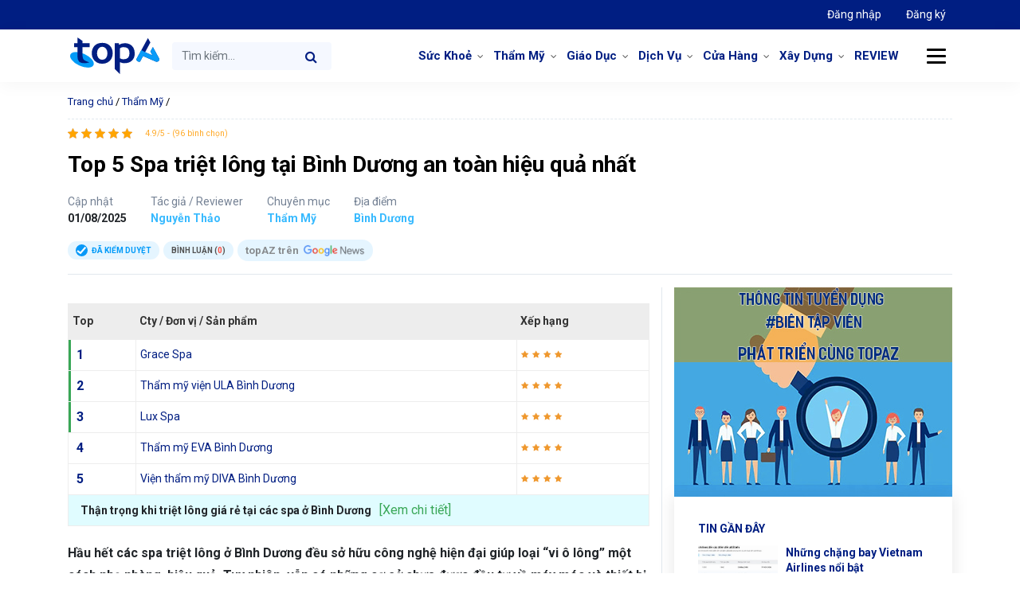

--- FILE ---
content_type: text/html; charset=UTF-8
request_url: https://topaz.vn/toplist/spa-triet-long-tai-binh-duong
body_size: 20315
content:
<!doctype html><html lang="vi"><head><meta charset="UTF-8"><meta name="viewport" content="width=device-width, initial-scale=1"><meta name="p:domain_verify" content="4cf3b20325b6058c70ebdaf9299f2a93"/><link rel="icon" href="https://topaz.vn/wp-content/themes/topaz/images/favicon.png"/><link rel="apple-touch-icon-precomposed" href="https://topaz.vn/wp-content/themes/topaz/images/favicon.png"/><link rel="profile" href="https://gmpg.org/xfn/11"><meta name='robots' content='index, follow, max-image-preview:large, max-snippet:-1, max-video-preview:-1' /><style>img:is([sizes="auto" i],[sizes^="auto," i]){contain-intrinsic-size:3000px 1500px}</style><title>Top 5 Spa triệt lông tại Bình Dương an toàn hiệu quả nhất - topAZ Review</title><link rel="stylesheet" href="https://topaz.vn/wp-content/cache/min/1/d1a468b9b489594862b7518d6fcc46ef.css" data-minify="1" /><meta name="description" content="Có khá nhiều spa triệt lông ở Bình Dương. Khi chọn địa chỉ làm đẹp, nên ưu tiên các cơ sở được đầu tư máy móc và kỹ thuật viên có kinh nghiệm" /><link rel="canonical" href="https://topaz.vn/toplist/spa-triet-long-tai-binh-duong" /><meta property="og:locale" content="vi_VN" /><meta property="og:type" content="article" /><meta property="og:title" content="Top 5 Spa triệt lông tại Bình Dương an toàn hiệu quả nhất" /><meta property="og:description" content="Có khá nhiều spa triệt lông ở Bình Dương. Khi chọn địa chỉ làm đẹp, nên ưu tiên các cơ sở được đầu tư máy móc và kỹ thuật viên có kinh nghiệm" /><meta property="og:url" content="https://topaz.vn/toplist/spa-triet-long-tai-binh-duong" /><meta property="og:site_name" content="topAZ Review" /><meta property="article:publisher" content="https://www.facebook.com/topazreviews" /><meta property="article:modified_time" content="2025-08-01T02:41:41+00:00" /><meta property="og:image" content="https://topaz.vn/wp-content/uploads/2022/08/spa-triet-long-tai-binh-duong-0.jpg" /><meta property="og:image:width" content="640" /><meta property="og:image:height" content="305" /><meta property="og:image:type" content="image/jpeg" /><meta name="twitter:card" content="summary_large_image" /><meta name="twitter:site" content="@TopazReviews" /><meta name="twitter:label1" content="Ước tính thời gian đọc" /><meta name="twitter:data1" content="16 phút" /> <script type="application/ld+json" class="yoast-schema-graph">{"@context":"https://schema.org","@graph":[{"@type":"WebPage","@id":"https://topaz.vn/toplist/spa-triet-long-tai-binh-duong","url":"https://topaz.vn/toplist/spa-triet-long-tai-binh-duong","name":"Top 5 Spa triệt lông tại Bình Dương an toàn hiệu quả nhất - topAZ Review","isPartOf":{"@id":"/#website"},"primaryImageOfPage":{"@id":"https://topaz.vn/toplist/spa-triet-long-tai-binh-duong#primaryimage"},"image":{"@id":"https://topaz.vn/toplist/spa-triet-long-tai-binh-duong#primaryimage"},"thumbnailUrl":"https://topaz.vn/wp-content/uploads/2022/08/spa-triet-long-tai-binh-duong-0.jpg","datePublished":"2025-08-01T00:30:00+00:00","dateModified":"2025-08-01T02:41:41+00:00","description":"Có khá nhiều spa triệt lông ở Bình Dương. Khi chọn địa chỉ làm đẹp, nên ưu tiên các cơ sở được đầu tư máy móc và kỹ thuật viên có kinh nghiệm","breadcrumb":{"@id":"https://topaz.vn/toplist/spa-triet-long-tai-binh-duong#breadcrumb"},"inLanguage":"vi","potentialAction":[{"@type":"ReadAction","target":["https://topaz.vn/toplist/spa-triet-long-tai-binh-duong"]}]},{"@type":"ImageObject","inLanguage":"vi","@id":"https://topaz.vn/toplist/spa-triet-long-tai-binh-duong#primaryimage","url":"https://topaz.vn/wp-content/uploads/2022/08/spa-triet-long-tai-binh-duong-0.jpg","contentUrl":"https://topaz.vn/wp-content/uploads/2022/08/spa-triet-long-tai-binh-duong-0.jpg","width":640,"height":305},{"@type":"BreadcrumbList","@id":"https://topaz.vn/toplist/spa-triet-long-tai-binh-duong#breadcrumb","itemListElement":[{"@type":"ListItem","position":1,"name":"Trang chủ","item":"https://topaz.vn/"},{"@type":"ListItem","position":2,"name":"Thẩm Mỹ","item":"https://topaz.vn/chu-de-toplist/tham-my"},{"@type":"ListItem","position":3,"name":"Top 5 Spa triệt lông tại Bình Dương an toàn hiệu quả nhất"}]},{"@type":"WebSite","@id":"/#website","url":"/","name":"topAZ Review","description":"Đánh giá và xếp hạng TOP uy tín số 1 Việt Nam","publisher":{"@id":"/#organization"},"alternateName":"topAZ VN","potentialAction":[{"@type":"SearchAction","target":{"@type":"EntryPoint","urlTemplate":"/?s={search_term_string}"},"query-input":{"@type":"PropertyValueSpecification","valueRequired":true,"valueName":"search_term_string"}}],"inLanguage":"vi"},{"@type":"Organization","@id":"/#organization","name":"topAZ Review","alternateName":"topAZ VN","url":"/","logo":{"@type":"ImageObject","inLanguage":"vi","@id":"/#/schema/logo/image/","url":"https://topaz.vn/wp-content/uploads/2021/12/logo-seo-topaz.jpg","contentUrl":"https://topaz.vn/wp-content/uploads/2021/12/logo-seo-topaz.jpg","width":500,"height":379,"caption":"topAZ Review"},"image":{"@id":"/#/schema/logo/image/"},"sameAs":["https://www.facebook.com/topazreviews","https://x.com/TopazReviews"],"publishingPrinciples":"https://topaz.vn/chinh-sach-bien-tap-tieu-chuan","ethicsPolicy":"https://topaz.vn/chinh-sach-dao-duc","diversityPolicy":"https://topaz.vn/cau-truc-thanh-phan-phan-tich-bai-danh-gia","diversityStaffingReport":"https://topaz.vn/doi-ngu-nhan-su"}]}</script> <style id='classic-theme-styles-inline-css' type='text/css'>
/*! This file is auto-generated */
.wp-block-button__link{color:#fff;background-color:#32373c;border-radius:9999px;box-shadow:none;text-decoration:none;padding:calc(.667em + 2px) calc(1.333em + 2px);font-size:1.125em}.wp-block-file__button{background:#32373c;color:#fff;text-decoration:none}</style><style id='global-styles-inline-css' type='text/css'>:root{--wp--preset--aspect-ratio--square:1;--wp--preset--aspect-ratio--4-3:4/3;--wp--preset--aspect-ratio--3-4:3/4;--wp--preset--aspect-ratio--3-2:3/2;--wp--preset--aspect-ratio--2-3:2/3;--wp--preset--aspect-ratio--16-9:16/9;--wp--preset--aspect-ratio--9-16:9/16;--wp--preset--color--black:#000;--wp--preset--color--cyan-bluish-gray:#abb8c3;--wp--preset--color--white:#fff;--wp--preset--color--pale-pink:#f78da7;--wp--preset--color--vivid-red:#cf2e2e;--wp--preset--color--luminous-vivid-orange:#ff6900;--wp--preset--color--luminous-vivid-amber:#fcb900;--wp--preset--color--light-green-cyan:#7bdcb5;--wp--preset--color--vivid-green-cyan:#00d084;--wp--preset--color--pale-cyan-blue:#8ed1fc;--wp--preset--color--vivid-cyan-blue:#0693e3;--wp--preset--color--vivid-purple:#9b51e0;--wp--preset--gradient--vivid-cyan-blue-to-vivid-purple:linear-gradient(135deg,rgba(6,147,227,1) 0%,rgb(155,81,224) 100%);--wp--preset--gradient--light-green-cyan-to-vivid-green-cyan:linear-gradient(135deg,rgb(122,220,180) 0%,rgb(0,208,130) 100%);--wp--preset--gradient--luminous-vivid-amber-to-luminous-vivid-orange:linear-gradient(135deg,rgba(252,185,0,1) 0%,rgba(255,105,0,1) 100%);--wp--preset--gradient--luminous-vivid-orange-to-vivid-red:linear-gradient(135deg,rgba(255,105,0,1) 0%,rgb(207,46,46) 100%);--wp--preset--gradient--very-light-gray-to-cyan-bluish-gray:linear-gradient(135deg,rgb(238,238,238) 0%,rgb(169,184,195) 100%);--wp--preset--gradient--cool-to-warm-spectrum:linear-gradient(135deg,rgb(74,234,220) 0%,rgb(151,120,209) 20%,rgb(207,42,186) 40%,rgb(238,44,130) 60%,rgb(251,105,98) 80%,rgb(254,248,76) 100%);--wp--preset--gradient--blush-light-purple:linear-gradient(135deg,rgb(255,206,236) 0%,rgb(152,150,240) 100%);--wp--preset--gradient--blush-bordeaux:linear-gradient(135deg,rgb(254,205,165) 0%,rgb(254,45,45) 50%,rgb(107,0,62) 100%);--wp--preset--gradient--luminous-dusk:linear-gradient(135deg,rgb(255,203,112) 0%,rgb(199,81,192) 50%,rgb(65,88,208) 100%);--wp--preset--gradient--pale-ocean:linear-gradient(135deg,rgb(255,245,203) 0%,rgb(182,227,212) 50%,rgb(51,167,181) 100%);--wp--preset--gradient--electric-grass:linear-gradient(135deg,rgb(202,248,128) 0%,rgb(113,206,126) 100%);--wp--preset--gradient--midnight:linear-gradient(135deg,rgb(2,3,129) 0%,rgb(40,116,252) 100%);--wp--preset--font-size--small:13px;--wp--preset--font-size--medium:20px;--wp--preset--font-size--large:36px;--wp--preset--font-size--x-large:42px;--wp--preset--spacing--20:.44rem;--wp--preset--spacing--30:.67rem;--wp--preset--spacing--40:1rem;--wp--preset--spacing--50:1.5rem;--wp--preset--spacing--60:2.25rem;--wp--preset--spacing--70:3.38rem;--wp--preset--spacing--80:5.06rem;--wp--preset--shadow--natural:6px 6px 9px rgba(0,0,0,.2);--wp--preset--shadow--deep:12px 12px 50px rgba(0,0,0,.4);--wp--preset--shadow--sharp:6px 6px 0 rgba(0,0,0,.2);--wp--preset--shadow--outlined:6px 6px 0 -3px rgba(255,255,255,1),6px 6px rgba(0,0,0,1);--wp--preset--shadow--crisp:6px 6px 0 rgba(0,0,0,1)}:where(.is-layout-flex){gap:.5em}:where(.is-layout-grid){gap:.5em}body .is-layout-flex{display:flex}.is-layout-flex{flex-wrap:wrap;align-items:center}.is-layout-flex>:is(*,div){margin:0}body .is-layout-grid{display:grid}.is-layout-grid>:is(*,div){margin:0}:where(.wp-block-columns.is-layout-flex){gap:2em}:where(.wp-block-columns.is-layout-grid){gap:2em}:where(.wp-block-post-template.is-layout-flex){gap:1.25em}:where(.wp-block-post-template.is-layout-grid){gap:1.25em}.has-black-color{color:var(--wp--preset--color--black)!important}.has-cyan-bluish-gray-color{color:var(--wp--preset--color--cyan-bluish-gray)!important}.has-white-color{color:var(--wp--preset--color--white)!important}.has-pale-pink-color{color:var(--wp--preset--color--pale-pink)!important}.has-vivid-red-color{color:var(--wp--preset--color--vivid-red)!important}.has-luminous-vivid-orange-color{color:var(--wp--preset--color--luminous-vivid-orange)!important}.has-luminous-vivid-amber-color{color:var(--wp--preset--color--luminous-vivid-amber)!important}.has-light-green-cyan-color{color:var(--wp--preset--color--light-green-cyan)!important}.has-vivid-green-cyan-color{color:var(--wp--preset--color--vivid-green-cyan)!important}.has-pale-cyan-blue-color{color:var(--wp--preset--color--pale-cyan-blue)!important}.has-vivid-cyan-blue-color{color:var(--wp--preset--color--vivid-cyan-blue)!important}.has-vivid-purple-color{color:var(--wp--preset--color--vivid-purple)!important}.has-black-background-color{background-color:var(--wp--preset--color--black)!important}.has-cyan-bluish-gray-background-color{background-color:var(--wp--preset--color--cyan-bluish-gray)!important}.has-white-background-color{background-color:var(--wp--preset--color--white)!important}.has-pale-pink-background-color{background-color:var(--wp--preset--color--pale-pink)!important}.has-vivid-red-background-color{background-color:var(--wp--preset--color--vivid-red)!important}.has-luminous-vivid-orange-background-color{background-color:var(--wp--preset--color--luminous-vivid-orange)!important}.has-luminous-vivid-amber-background-color{background-color:var(--wp--preset--color--luminous-vivid-amber)!important}.has-light-green-cyan-background-color{background-color:var(--wp--preset--color--light-green-cyan)!important}.has-vivid-green-cyan-background-color{background-color:var(--wp--preset--color--vivid-green-cyan)!important}.has-pale-cyan-blue-background-color{background-color:var(--wp--preset--color--pale-cyan-blue)!important}.has-vivid-cyan-blue-background-color{background-color:var(--wp--preset--color--vivid-cyan-blue)!important}.has-vivid-purple-background-color{background-color:var(--wp--preset--color--vivid-purple)!important}.has-black-border-color{border-color:var(--wp--preset--color--black)!important}.has-cyan-bluish-gray-border-color{border-color:var(--wp--preset--color--cyan-bluish-gray)!important}.has-white-border-color{border-color:var(--wp--preset--color--white)!important}.has-pale-pink-border-color{border-color:var(--wp--preset--color--pale-pink)!important}.has-vivid-red-border-color{border-color:var(--wp--preset--color--vivid-red)!important}.has-luminous-vivid-orange-border-color{border-color:var(--wp--preset--color--luminous-vivid-orange)!important}.has-luminous-vivid-amber-border-color{border-color:var(--wp--preset--color--luminous-vivid-amber)!important}.has-light-green-cyan-border-color{border-color:var(--wp--preset--color--light-green-cyan)!important}.has-vivid-green-cyan-border-color{border-color:var(--wp--preset--color--vivid-green-cyan)!important}.has-pale-cyan-blue-border-color{border-color:var(--wp--preset--color--pale-cyan-blue)!important}.has-vivid-cyan-blue-border-color{border-color:var(--wp--preset--color--vivid-cyan-blue)!important}.has-vivid-purple-border-color{border-color:var(--wp--preset--color--vivid-purple)!important}.has-vivid-cyan-blue-to-vivid-purple-gradient-background{background:var(--wp--preset--gradient--vivid-cyan-blue-to-vivid-purple)!important}.has-light-green-cyan-to-vivid-green-cyan-gradient-background{background:var(--wp--preset--gradient--light-green-cyan-to-vivid-green-cyan)!important}.has-luminous-vivid-amber-to-luminous-vivid-orange-gradient-background{background:var(--wp--preset--gradient--luminous-vivid-amber-to-luminous-vivid-orange)!important}.has-luminous-vivid-orange-to-vivid-red-gradient-background{background:var(--wp--preset--gradient--luminous-vivid-orange-to-vivid-red)!important}.has-very-light-gray-to-cyan-bluish-gray-gradient-background{background:var(--wp--preset--gradient--very-light-gray-to-cyan-bluish-gray)!important}.has-cool-to-warm-spectrum-gradient-background{background:var(--wp--preset--gradient--cool-to-warm-spectrum)!important}.has-blush-light-purple-gradient-background{background:var(--wp--preset--gradient--blush-light-purple)!important}.has-blush-bordeaux-gradient-background{background:var(--wp--preset--gradient--blush-bordeaux)!important}.has-luminous-dusk-gradient-background{background:var(--wp--preset--gradient--luminous-dusk)!important}.has-pale-ocean-gradient-background{background:var(--wp--preset--gradient--pale-ocean)!important}.has-electric-grass-gradient-background{background:var(--wp--preset--gradient--electric-grass)!important}.has-midnight-gradient-background{background:var(--wp--preset--gradient--midnight)!important}.has-small-font-size{font-size:var(--wp--preset--font-size--small)!important}.has-medium-font-size{font-size:var(--wp--preset--font-size--medium)!important}.has-large-font-size{font-size:var(--wp--preset--font-size--large)!important}.has-x-large-font-size{font-size:var(--wp--preset--font-size--x-large)!important}:where(.wp-block-post-template.is-layout-flex){gap:1.25em}:where(.wp-block-post-template.is-layout-grid){gap:1.25em}:where(.wp-block-columns.is-layout-flex){gap:2em}:where(.wp-block-columns.is-layout-grid){gap:2em}:root :where(.wp-block-pullquote){font-size:1.5em;line-height:1.6}</style><style id='akismet-widget-style-inline-css' type='text/css'>.a-stats{--akismet-color-mid-green:#357b49;--akismet-color-white:#fff;--akismet-color-light-grey:#f6f7f7;max-width:350px;width:auto}.a-stats *{all:unset;box-sizing:border-box}.a-stats strong{font-weight:600}.a-stats a.a-stats__link,.a-stats a.a-stats__link:visited,.a-stats a.a-stats__link:active{background:var(--akismet-color-mid-green);border:none;box-shadow:none;border-radius:8px;color:var(--akismet-color-white);cursor:pointer;display:block;font-family:-apple-system,BlinkMacSystemFont,'Segoe UI','Roboto','Oxygen-Sans','Ubuntu','Cantarell','Helvetica Neue',sans-serif;font-weight:500;padding:12px;text-align:center;text-decoration:none;transition:all 0.2s ease}.widget .a-stats a.a-stats__link:focus{background:var(--akismet-color-mid-green);color:var(--akismet-color-white);text-decoration:none}.a-stats a.a-stats__link:hover{filter:brightness(110%);box-shadow:0 4px 12px rgba(0,0,0,.06),0 0 2px rgba(0,0,0,.16)}.a-stats .count{color:var(--akismet-color-white);display:block;font-size:1.5em;line-height:1.4;padding:0 13px;white-space:nowrap}</style>  <script type="text/javascript" id="loadmore-js-extra">/* <![CDATA[ */ var loadmore_params = {"ajaxurl":"https:\/\/topaz.vn\/wp-admin\/admin-ajax.php","posts":"{\"page\":0,\"toplist\":\"spa-triet-long-tai-binh-duong\",\"post_type\":\"toplist\",\"name\":\"spa-triet-long-tai-binh-duong\",\"error\":\"\",\"m\":\"\",\"p\":0,\"post_parent\":\"\",\"subpost\":\"\",\"subpost_id\":\"\",\"attachment\":\"\",\"attachment_id\":0,\"pagename\":\"spa-triet-long-tai-binh-duong\",\"page_id\":0,\"second\":\"\",\"minute\":\"\",\"hour\":\"\",\"day\":0,\"monthnum\":0,\"year\":0,\"w\":0,\"category_name\":\"\",\"tag\":\"\",\"cat\":\"\",\"tag_id\":\"\",\"author\":\"\",\"author_name\":\"\",\"feed\":\"\",\"tb\":\"\",\"paged\":0,\"meta_key\":\"\",\"meta_value\":\"\",\"preview\":\"\",\"s\":\"\",\"sentence\":\"\",\"title\":\"\",\"fields\":\"all\",\"menu_order\":\"\",\"embed\":\"\",\"category__in\":[],\"category__not_in\":[],\"category__and\":[],\"post__in\":[],\"post__not_in\":[],\"post_name__in\":[],\"tag__in\":[],\"tag__not_in\":[],\"tag__and\":[],\"tag_slug__in\":[],\"tag_slug__and\":[],\"post_parent__in\":[],\"post_parent__not_in\":[],\"author__in\":[],\"author__not_in\":[],\"search_columns\":[],\"ignore_sticky_posts\":false,\"suppress_filters\":false,\"cache_results\":true,\"update_post_term_cache\":true,\"update_menu_item_cache\":false,\"lazy_load_term_meta\":true,\"update_post_meta_cache\":true,\"posts_per_page\":12,\"nopaging\":false,\"comments_per_page\":\"50\",\"no_found_rows\":false,\"order\":\"DESC\"}","current_page":"1","max_page":"0"}; /* ]]> */</script>  <link rel="https://api.w.org/" href="https://topaz.vn/wp-json/" /><link rel="alternate" title="JSON" type="application/json" href="https://topaz.vn/wp-json/wp/v2/toplists/19866" /><script type="application/ld+json">{
    "@context": "https://schema.org/",
    "@type": "CreativeWorkSeries",
    "name": "Top 5 Spa triệt lông tại Bình Dương an toàn hiệu quả nhất",
    "aggregateRating": {
        "@type": "AggregateRating",
        "ratingValue": "4.9",
        "bestRating": "5",
        "ratingCount": "96"
    }
}</script> <link rel="dns-prefetch" href="https://fonts.gstatic.com"><link rel="preconnect" href="https://fonts.gstatic.com" crossorigin="anonymous"><link rel="preload" href="https://fonts.googleapis.com/css?family=Roboto%3A300%2C400%2C400i%2C500%2C700%2C700i%2C900&#038;subset=vietnamese" as="fetch" crossorigin="anonymous">  <link rel="icon" href="https://topaz.vn/wp-content/uploads/2024/05/cropped-favicon-32x32.png" sizes="32x32" /><link rel="icon" href="https://topaz.vn/wp-content/uploads/2024/05/cropped-favicon-192x192.png" sizes="192x192" /><link rel="apple-touch-icon" href="https://topaz.vn/wp-content/uploads/2024/05/cropped-favicon-180x180.png" /><meta name="msapplication-TileImage" content="https://topaz.vn/wp-content/uploads/2024/05/cropped-favicon-270x270.png" /> <noscript><style id="rocket-lazyload-nojs-css">.rll-youtube-player,[data-lazy-src]{display:none!important}</style></noscript>  <script>(function(w,d,s,l,i){w[l]=w[l]||[];w[l].push({'gtm.start':
new Date().getTime(),event:'gtm.js'});var f=d.getElementsByTagName(s)[0],
j=d.createElement(s),dl=l!='dataLayer'?'&l='+l:'';j.async=true;j.src=
'https://www.googletagmanager.com/gtm.js?id='+i+dl;f.parentNode.insertBefore(j,f);
})(window,document,'script','dataLayer','GTM-KCB34Q7Q');</script> </head><body class="wp-singular toplist-template-default single single-toplist postid-19866 wp-theme-topaz no-sidebar"> <noscript><iframe src="https://www.googletagmanager.com/ns.html?id=GTM-KCB34Q7Q" height="0" width="0" style="display:none;visibility:hidden"></iframe></noscript><header class="page-header" id="page-header"><nav class="navbar navbar-expand top-nav"><div class="container"><ul class="nav navbar-nav ml-auto"><li class="nav-item active"> <a class="nav-link" href="https://doanhnghiep.topaz.vn" target="_blank"> Đăng nhập </a></li><li class="nav-item"> <a class="nav-link" href="https://doanhnghiep.topaz.vn/register" target="_blank"> Đăng ký </a></li></ul></div></nav><nav class="navbar navbar-expand-md primary-nav" id="primary-nav"><div class="container"> <a class="navbar-brand" href="https://topaz.vn"> topAZ Review </a><form class="form-inline search-form search-form-mobile d-block d-sm-none d-md-none" method="GET" action="https://topaz.vn"> <input name="s" class="form-control " type="text" placeholder="Tìm kiếm..."> <button class="btn btn-search" type="submit"> <i class="fa fa-search" aria-hidden="true"></i> </button></form> <button class="navbar-toggler d-lg-none" type="button" data-toggle="collapse" data-target="#primary-nav-collapse" aria-controls="primary-nav-collapse" aria-expanded="false" aria-label="Toggle navigation"> <span class="navbar-toggler-icon"> </span> </button><div class="collapse navbar-collapse" id="primary-nav-collapse"><form class="form-inline search-form" method="GET" action="https://topaz.vn"> <input name="s" class="form-control " type="text" placeholder="Tìm kiếm..."> <button class="btn btn-search" type="submit"> <i class="fa fa-search" aria-hidden="true"></i> </button></form><ul id="menu-menu-danh-muc" class="navbar-nav ml-auto "><li id="menu-item-18416" class="menu-item menu-item-type-custom menu-item-object-custom menu-item-has-children menu-item-18416 nav-item dropdown"><a href="https://topaz.vn/chu-de-toplist/suc-khoe" class="nav-link dropdown-toggle" data-toggle="dropdown">Sức Khoẻ</a><div class="dropdown-menu"> <a href="https://topaz.vn/chu-de-toplist/suc-khoe/nha-thuoc" class="dropdown-item menu-item menu-item-type-custom menu-item-object-custom menu-item-18417">Nhà Thuốc</a><a href="https://topaz.vn/chu-de-toplist/suc-khoe/nha-khoa" class="dropdown-item menu-item menu-item-type-custom menu-item-object-custom menu-item-18418">Nha Khoa</a><a href="https://topaz.vn/chu-de-toplist/suc-khoe/phong-kham" class="dropdown-item menu-item menu-item-type-custom menu-item-object-custom menu-item-18436">Phòng Khám</a></div><li id="menu-item-18419" class="menu-item menu-item-type-custom menu-item-object-custom menu-item-has-children menu-item-18419 nav-item dropdown"><a href="https://topaz.vn/chu-de-toplist/tham-my" class="nav-link dropdown-toggle" data-toggle="dropdown">Thẩm Mỹ</a><div class="dropdown-menu"> <a href="https://topaz.vn/chu-de-toplist/tham-my/nang-mui" class="dropdown-item menu-item menu-item-type-custom menu-item-object-custom menu-item-18420">Nâng Mũi</a><a href="https://topaz.vn/chu-de-toplist/tham-my/nang-nguc" class="dropdown-item menu-item menu-item-type-custom menu-item-object-custom menu-item-18421">Nâng Ngực</a><a href="https://topaz.vn/chu-de-toplist/tham-my/nhan-mi" class="dropdown-item menu-item menu-item-type-custom menu-item-object-custom menu-item-18422">Nhấn Mí</a></div><li id="menu-item-18423" class="menu-item menu-item-type-custom menu-item-object-custom menu-item-has-children menu-item-18423 nav-item dropdown"><a href="https://topaz.vn/chu-de-toplist/giao-duc" class="nav-link dropdown-toggle" data-toggle="dropdown">Giáo Dục</a><div class="dropdown-menu"> <a href="https://topaz.vn/chu-de-toplist/giao-duc/trung-tam-ngoai-ngu" class="dropdown-item menu-item menu-item-type-custom menu-item-object-custom menu-item-18424">Trung Tâm Ngoại Ngữ</a><a href="https://topaz.vn/chu-de-toplist/giao-duc/du-hoc" class="dropdown-item menu-item menu-item-type-custom menu-item-object-custom menu-item-18425">Du Học</a><a href="https://topaz.vn/chu-de-toplist/giao-duc/day-nghe" class="dropdown-item menu-item menu-item-type-custom menu-item-object-custom menu-item-18426">Dạy Nghề</a><a href="https://topaz.vn/chu-de-toplist/giao-duc/trung-tam-gia-su" class="dropdown-item menu-item menu-item-type-custom menu-item-object-custom menu-item-18427">Trung Tâm Gia Sư</a></div><li id="menu-item-18428" class="menu-item menu-item-type-custom menu-item-object-custom menu-item-has-children menu-item-18428 nav-item dropdown"><a href="https://topaz.vn/chu-de-toplist/dich-vu" class="nav-link dropdown-toggle" data-toggle="dropdown">Dịch Vụ</a><div class="dropdown-menu"> <a href="https://topaz.vn/chu-de-toplist/dich-vu/van-tai" class="dropdown-item menu-item menu-item-type-custom menu-item-object-custom menu-item-18738">Vận Tải</a><a href="https://topaz.vn/chu-de-toplist/dich-vu/ve-sinh" class="dropdown-item menu-item menu-item-type-custom menu-item-object-custom menu-item-23928">Vệ Sinh</a><a href="https://topaz.vn/chu-de-toplist/dich-vu/in-an-quang-cao" class="dropdown-item menu-item menu-item-type-custom menu-item-object-custom menu-item-24268">In Ấn &#038; Quảng Cáo</a><a href="https://topaz.vn/chu-de-toplist/dich-vu/chup-anh-quay-phim" class="dropdown-item menu-item menu-item-type-custom menu-item-object-custom menu-item-25806">Chụp Ảnh &#038; Quay Phim</a><a href="https://topaz.vn/chu-de-toplist/dich-vu/dich-thuat" class="dropdown-item menu-item menu-item-type-custom menu-item-object-custom menu-item-18429">Dịch Thuật</a><a href="https://topaz.vn/chu-de-toplist/dich-vu/may-tinh-may-in" class="dropdown-item menu-item menu-item-type-custom menu-item-object-custom menu-item-18474">Máy tính &#8211; Máy in</a><a href="https://topaz.vn/chu-de-toplist/dich-vu/cham-soc-xe" class="dropdown-item menu-item menu-item-type-custom menu-item-object-custom menu-item-18430">Chăm Sóc Xe</a></div><li id="menu-item-18432" class="menu-item menu-item-type-custom menu-item-object-custom menu-item-has-children menu-item-18432 nav-item dropdown"><a href="https://topaz.vn/chu-de-toplist/cua-hang" class="nav-link dropdown-toggle" data-toggle="dropdown">Cửa Hàng</a><div class="dropdown-menu"> <a href="https://topaz.vn/chu-de-toplist/cua-hang/thoi-trang" class="dropdown-item menu-item menu-item-type-custom menu-item-object-custom menu-item-18433">Thời Trang</a><a href="https://topaz.vn/chu-de-toplist/cua-hang/shop-hoa" class="dropdown-item menu-item menu-item-type-custom menu-item-object-custom menu-item-18434">Shop Hoa</a><a href="https://topaz.vn/chu-de-toplist/nganh-xay-dung/trang-tri-noi-that" class="dropdown-item menu-item menu-item-type-custom menu-item-object-custom menu-item-18435">Trang Trí Nội Thất</a><a href="https://topaz.vn/chu-de-toplist/cua-hang/thu-cung" class="dropdown-item menu-item menu-item-type-custom menu-item-object-custom menu-item-18431">Thú Cưng</a></div><li id="menu-item-38109" class="menu-item menu-item-type-custom menu-item-object-custom menu-item-has-children menu-item-38109 nav-item dropdown"><a href="https://topaz.vn/chu-de-toplist/nganh-xay-dung" class="nav-link dropdown-toggle" data-toggle="dropdown">Xây Dựng</a><div class="dropdown-menu"> <a href="https://topaz.vn/chu-de-toplist/nganh-xay-dung/trang-tri-noi-that" class="dropdown-item menu-item menu-item-type-custom menu-item-object-custom menu-item-38110">Trang Trí Nội Thất</a></div><li id="menu-item-17808" class="menu-item menu-item-type-custom menu-item-object-custom menu-item-17808 nav-item"><a href="https://topaz.vn/review" class="nav-link">REVIEW</a></ul></div> <button class="btn btn-menu-cat"> <span class="icon-line"></span> </button><div class="mega-wrap"><div class="row"><div class="col-md-2 col-6 widget"><div class="widget-title"><a href="https://topaz.vn/chuyen-muc/cham-soc-da">Chăm Sóc Da</a></div><div class="widget-content"><ul class=''><li class=''><a href='https://topaz.vn/chuyen-muc/cham-soc-da/da-mun'>Da Mụn</a></li><li class=''><a href='https://topaz.vn/chuyen-muc/cham-soc-da/kem-tri-seo'>Kem Trị Sẹo</a></li><li class=''><a href='https://topaz.vn/chuyen-muc/cham-soc-da/nuoc-hoa-hong'>Nước Hoa Hồng</a></li><li class=''><a href='https://topaz.vn/chuyen-muc/cham-soc-da/nuoc-tay-trang'>Nước Tẩy Trang</a></li><li class=''><a href='https://topaz.vn/chuyen-muc/cham-soc-da/son-duong-moi'>Son Dưỡng Môi</a></li><li class=''><a href='https://topaz.vn/chuyen-muc/cham-soc-da/sua-rua-mat'>Sữa Rửa Mặt</a></li><li class=''><a href='https://topaz.vn/chuyen-muc/cham-soc-da/tay-te-bao-chet'>Tẩy Tế Bào Chết</a></li><li class=''><a href='https://topaz.vn/chuyen-muc/cham-soc-da/xit-khoang'>Xịt Khoáng</a></li></ul></div></div><div class="col-md-2 col-6 widget"><div class="widget-title"><a href="https://topaz.vn/chuyen-muc/me-be">Mẹ và Bé</a></div><div class="widget-content"><ul class=''><li class=''><a href='https://topaz.vn/chuyen-muc/me-be/sua-cho-tre'>Sữa Cho Trẻ</a></li></ul></div></div><div class="col-md-2 col-6 widget"><div class="widget-title"><a href="https://topaz.vn/chuyen-muc/cham-soc-toc">Chăm Sóc Tóc</a></div><div class="widget-content"><ul class=''></ul></div></div><div class="col-md-2 col-6 widget"><div class="widget-title"><a href="https://topaz.vn/chuyen-muc/do-gia-dung">Đồ Gia Dụng</a></div><div class="widget-content"><ul class=''></ul></div></div><div class="col-md-2 col-6 widget"><div class="widget-title"><a href="https://topaz.vn/chuyen-muc/thiet-bi-y-te">Thiết Bị Y Tế</a></div><div class="widget-content"><ul class=''></ul></div></div><div class="col-md-2 col-6 widget"><div class="widget-title"><a href="https://topaz.vn/chuyen-muc/che-do-dinh-duong">Chế Độ Dinh Dưỡng</a></div><div class="widget-content"><ul class=''></ul></div></div></div></div></div></nav></header><main class="page-content"><div class="container"><nav class="breadcrumb" id="breadcrumbs"><span><span><a href="https://topaz.vn/">Trang chủ</a></span> / <span><a href="https://topaz.vn/chu-de-toplist/tham-my">Thẩm Mỹ</a></span> / <span class="breadcrumb_last" aria-current="page">Top 5 Spa triệt lông tại Bình Dương an toàn hiệu quả nhất</span></span></nav><div class="single-header pb-3"><div class="row align-items-center"><div class="col-md-9 col-title"><div class="rating"><div class="kk-star-ratings kksr-template" data-payload='{&quot;id&quot;:&quot;19866&quot;,&quot;slug&quot;:&quot;default&quot;,&quot;ignore&quot;:&quot;&quot;,&quot;reference&quot;:&quot;template&quot;,&quot;align&quot;:&quot;&quot;,&quot;class&quot;:&quot;&quot;,&quot;count&quot;:&quot;96&quot;,&quot;legendonly&quot;:&quot;&quot;,&quot;readonly&quot;:&quot;&quot;,&quot;score&quot;:&quot;4.9&quot;,&quot;starsonly&quot;:&quot;&quot;,&quot;valign&quot;:&quot;&quot;,&quot;best&quot;:&quot;5&quot;,&quot;gap&quot;:&quot;4&quot;,&quot;greet&quot;:&quot;Đánh Giá&quot;,&quot;legend&quot;:&quot;4.9\/5 - (96 bình chọn)&quot;,&quot;size&quot;:&quot;13&quot;,&quot;title&quot;:&quot;Top 5 Spa triệt lông tại Bình Dương an toàn hiệu quả nhất&quot;,&quot;width&quot;:&quot;81.3&quot;,&quot;_legend&quot;:&quot;{score}\/{best} - ({count} {votes})&quot;,&quot;font_factor&quot;:&quot;1.25&quot;}'><div class="kksr-stars"><div class="kksr-stars-inactive"><div class="kksr-star" data-star="1" style="padding-right: 4px"><div class="kksr-icon" style="width: 13px; height: 13px;"></div></div><div class="kksr-star" data-star="2" style="padding-right: 4px"><div class="kksr-icon" style="width: 13px; height: 13px;"></div></div><div class="kksr-star" data-star="3" style="padding-right: 4px"><div class="kksr-icon" style="width: 13px; height: 13px;"></div></div><div class="kksr-star" data-star="4" style="padding-right: 4px"><div class="kksr-icon" style="width: 13px; height: 13px;"></div></div><div class="kksr-star" data-star="5" style="padding-right: 4px"><div class="kksr-icon" style="width: 13px; height: 13px;"></div></div></div><div class="kksr-stars-active" style="width: 81.3px;"><div class="kksr-star" style="padding-right: 4px"><div class="kksr-icon" style="width: 13px; height: 13px;"></div></div><div class="kksr-star" style="padding-right: 4px"><div class="kksr-icon" style="width: 13px; height: 13px;"></div></div><div class="kksr-star" style="padding-right: 4px"><div class="kksr-icon" style="width: 13px; height: 13px;"></div></div><div class="kksr-star" style="padding-right: 4px"><div class="kksr-icon" style="width: 13px; height: 13px;"></div></div><div class="kksr-star" style="padding-right: 4px"><div class="kksr-icon" style="width: 13px; height: 13px;"></div></div></div></div><div class="kksr-legend" style="font-size: 10.4px;"> 4.9/5 - (96 bình chọn)</div></div></div><h1 class="single-page-title"> Top 5 Spa triệt lông tại Bình Dương an toàn hiệu quả nhất</h1><div class="d-flex meta-header"><div class="meta-item"> <span class="text">Cập nhật</span> <span class="value"> 01/08/2025 </span></div><div class="meta-item"> <span class="text">Tác giả / Reviewer</span> <span class="value"> <a href="https://topaz.vn/author/thaonguyen" class="author" rel="author"> Nguyễn Thảo </a> </span></div><div class="meta-item"> <span class="text">Chuyên mục</span> <span class="value"> <a href="https://topaz.vn/chu-de-toplist/tham-my" class="post-cat"> Thẩm Mỹ </a> </span></div><div class="meta-item"> <span class="text">Địa điểm</span> <span class="value"> <a href="https://topaz.vn/dia-diem/binh-duong" class="post-cat"> Bình Dương </a> </span></div></div><div class="post-meta-bottom clearfix mt-3 d-flex align-items-center"> <span class="verifired"> <span class="check"></span> Đã kiểm duyệt </span> <span class="verifired" style="margin-left: 5px;"> <a href="#comments" style="color: #525252;">Bình luận (<span class="comment-count" style="color: #ff4e41;">0</span>)</a> </span> <span class="verifired" style="margin-left: 5px;"> <span style="margin-right: 5px; text-transform: none; font-size: 13px; color: #898c8f;">topAZ trên</span> <a href="https://news.google.com/publications/CAAqBwgKMLyF1gsw1KDtAw" rel="nofollow" target="_blank"> <img src="data:image/svg+xml,%3Csvg%20xmlns='http://www.w3.org/2000/svg'%20viewBox='0%200%2078%200'%3E%3C/svg%3E" alt="topAZ Review trên Google News" width="78" data-lazy-src="/wp-content/themes/topaz/images/logo-Google-News.png" /><noscript><img src="/wp-content/themes/topaz/images/logo-Google-News.png" alt="topAZ Review trên Google News" width="78" /></noscript> </a> </span></div></div></div></div><div class="row pt-3 single-post-content"><div class="col-md-8"><div class="entry"><table class="top-rank"><tbody><tr class="item heading-top"><th>Top</th><th>Cty / Đơn vị / Sản phẩm</th><th class="tc-review">Xếp hạng</th></tr><tr class="item top-1"><td><a href="#head-top-0">1</a></td><td class="name"><a style="color: #011e82;" href="#head-top-0">Grace Spa</a></td><td class="review"><i class="fa fa-star" aria-hidden="true"></i><i class="fa fa-star" aria-hidden="true"></i><i class="fa fa-star" aria-hidden="true"></i><i class="fa fa-star" aria-hidden="true"></i></td></tr><tr class="item top-2"><td><a href="#head-top-1">2</a></td><td class="name"><a style="color: #011e82;" href="#head-top-1">Thẩm mỹ viện ULA Bình Dương</a></td><td class="review"><i class="fa fa-star" aria-hidden="true"></i><i class="fa fa-star" aria-hidden="true"></i><i class="fa fa-star" aria-hidden="true"></i><i class="fa fa-star" aria-hidden="true"></i></td></tr><tr class="item top-3"><td><a href="#head-top-2">3</a></td><td class="name"><a style="color: #011e82;" href="#head-top-2">Lux Spa</a></td><td class="review"><i class="fa fa-star" aria-hidden="true"></i><i class="fa fa-star" aria-hidden="true"></i><i class="fa fa-star" aria-hidden="true"></i><i class="fa fa-star" aria-hidden="true"></i></td></tr><tr class="item top-4"><td><a href="#head-top-3">4</a></td><td class="name"><a style="color: #011e82;" href="#head-top-3">Thẩm mỹ EVA Bình Dương</a></td><td class="review"><i class="fa fa-star" aria-hidden="true"></i><i class="fa fa-star" aria-hidden="true"></i><i class="fa fa-star" aria-hidden="true"></i><i class="fa fa-star" aria-hidden="true"></i></td></tr><tr class="item top-5"><td><a href="#head-top-4">5</a></td><td class="name"><a style="color: #011e82;" href="#head-top-4">Viện thẩm mỹ DIVA Bình Dương</a></td><td class="review"><i class="fa fa-star" aria-hidden="true"></i><i class="fa fa-star" aria-hidden="true"></i><i class="fa fa-star" aria-hidden="true"></i><i class="fa fa-star" aria-hidden="true"></i></td></tr><tr class="last"><td colspan="3">Thận trọng khi triệt lông giá rẻ tại các spa ở Bình Dương<a class="note-link" href="#"> [Xem chi tiết]</a></td></tr></tbody></table><p><strong>Hầu hết các spa triệt lông ở Bình Dương đều sở hữu công nghệ hiện đại giúp loại &#8220;vi ô lông&#8221; một cách nhẹ nhàng, hiệu quả. Tuy nhiên, vẫn có những cơ sở chưa được đầu tư về máy móc và thiết bị. Nếu có nhu cầu triệt lông, đánh giá chi tiết trong bài viết sau sẽ giúp chị em chọn được spa phù hợp.</strong></p><nav class='sticky-outline'><ul class='sticky-list'><li class='item-rank heading-level-3'><a href='#head-top-0'>01</a><span class='text'>Grace Spa</span></li><li class='item-rank heading-level-3'><a href='#head-top-1'>02</a><span class='text'>Thẩm mỹ viện ULA Bình Dương</span></li><li class='item-rank heading-level-3'><a href='#head-top-2'>03</a><span class='text'>Lux Spa</span></li><li class='item-rank heading-level-3'><a href='#head-top-3'>04</a><span class='text'>Thẩm mỹ EVA Bình Dương</span></li><li class='item-rank heading-level-3'><a href='#head-top-4'>05</a><span class='text'>Viện thẩm mỹ DIVA Bình Dương</span></li></ul></nav><h2>Review 5 spa triệt lông ở Bình Dương có dịch vụ tốt nhất</h2><p>Triệt lông là giải pháp giúp các chị em thoải mái và tự tin hơn khi diện những bộ trang phục khoe vóc dáng. Ngoài ra, triệt lông còn giúp giảm các vấn đề da liễu như viêm nang lông, mụn trứng cá, da dị ứng, kích ứng,&#8230; Trước nhu cầu tăng cao, hầu hết <a href="https://topaz.vn/toplist/spa-lam-dep-tai-binh-duong">các spa ở Bình Dương</a> đều thực hiện triệt lông đa vùng.</p><p>Triệt lông ở đâu uy tín tại Bình Dương là vấn đề mà nhiều bạn đọc quan tâm. Nếu đang lăn tăn về vấn đề này, bạn đọc có thể tham khảo 5 gợi ý trong bài viết sau:</p> <span class='number-top'>#01</span><h3 id='head-top-0' >Grace Spa</h3><p>Grace Spa là địa chỉ làm đẹp không còn xa lạ với chị em đang sinh sống và làm việc tại Bình Dương. Spa được thành lập với một cơ sở ở TPHCM, sau đó tiếp tục phát triển chi nhánh ở Bình Dương và một số khu vực lân cận để đáp ứng được nhu cầu làm đẹp ngày càng gia tăng.</p><p>Grace Spa chú trọng đến không gian, đầu tư mạnh về máy móc, sản phẩm sử dụng trong trị liệu da và quy tụ đội ngũ chuyên gia da liễu dày dạn kinh nghiệm. Các dịch vụ làm đẹp tại Grace Spa nhận được nhiều đánh giá tích cực từ khách hàng. Trong đó, spa đặc biệt có thế mạnh về triệt lông vĩnh viễn.</p><figure id="attachment_19867" aria-describedby="caption-attachment-19867" style="width: 640px" class="wp-caption aligncenter"><img fetchpriority="high" decoding="async" class="wp-image-19867 size-full" title="spa triệt lông bình dương" src="data:image/svg+xml,%3Csvg%20xmlns='http://www.w3.org/2000/svg'%20viewBox='0%200%20640%20305'%3E%3C/svg%3E" alt="spa triệt lông bình dương" width="640" height="305" data-lazy-srcset="https://topaz.vn/wp-content/uploads/2022/08/spa-triet-long-tai-binh-duong-0.jpg 640w, https://topaz.vn/wp-content/uploads/2022/08/spa-triet-long-tai-binh-duong-0-415x198.jpg 415w" data-lazy-sizes="(max-width: 640px) 100vw, 640px" data-lazy-src="https://topaz.vn/wp-content/uploads/2022/08/spa-triet-long-tai-binh-duong-0.jpg" /><noscript><img fetchpriority="high" decoding="async" class="wp-image-19867 size-full" title="spa triệt lông bình dương" src="https://topaz.vn/wp-content/uploads/2022/08/spa-triet-long-tai-binh-duong-0.jpg" alt="spa triệt lông bình dương" width="640" height="305" srcset="https://topaz.vn/wp-content/uploads/2022/08/spa-triet-long-tai-binh-duong-0.jpg 640w, https://topaz.vn/wp-content/uploads/2022/08/spa-triet-long-tai-binh-duong-0-415x198.jpg 415w" sizes="(max-width: 640px) 100vw, 640px" /></noscript><figcaption id="caption-attachment-19867" class="wp-caption-text">Dịch vụ triệt lông vĩnh viễn của Grace Spa nhận được nhiều đánh giá tích cực từ khách hàng</figcaption></figure><p><span id="more-19866"></span></p><p>Hiện tại, Grace Spa ứng dụng công nghệ Cool IPL được chuyển giao từ Mỹ để triệt lông đa vùng. Công nghệ này ra đời từ năm 2017 và hiện được áp dụng rất phổ biến trong điều trị nhiều vấn đề khác nhau. Công nghệ Cool IPL sử dụng ánh sáng RF và IPL lưỡng cực phổ quang dài sâu từ 500 &#8211; 1500nm giúp phá hủy tận gốc sợi lông.</p><p>Triệt lông công nghệ Cool IPL đã được chứng minh về hiệu quả lâm sàng. Công nghệ này giúp loại bỏ nang lông một cách hiệu quả nhưng không gây đau hay khó chịu. Nếu thực hiện đủ liệu trình, tình trạng vi ô lông sẽ nhanh chóng được loại bỏ. Khi triệt lông tại Grace Spa, khách hàng sẽ được tư vấn kỹ càng về liệu trình, đồng thời được hướng dẫn cách chăm sóc sau khi triệt.</p><p><strong>Thông tin liên hệ:</strong></p><ul><li>Địa chỉ: 205 Đường D17, KDC Vietsing, P. An Phú, TP. Thuận An, Bình Dương</li><li>Điện thoại: 0917 298 509</li><li>Website: gracespavn.com</li></ul> <span class='number-top'>#02</span><h3 id='head-top-1' >Thẩm mỹ viện ULA Bình Dương</h3><p>Thẩm mỹ viện ULA là <a href="https://topaz.vn/toplist/spa-tri-mun-tai-binh-duong">spa trị mụn uy tín ở Bình Dương</a>. Các dịch vụ chăm sóc, làm đẹp tại ULA nhận được nhiều phản hồi tích cực từ khách hàng. Ngoài nhóm dịch vụ làm đẹp da, ULA còn có thế mạnh về triệt lông đa vùng từ vùng dưới cánh tay để vùng mặt, thân mình và vùng kín.</p><p>Viện thẩm mỹ ULA sở hữu nhiều công nghệ làm đẹp hiện đại, trong đó phải kể đến triệt lông bằng công nghệ New E-Light. Công nghệ này sử dụng năng lượng ánh sáng tác động trực tiếp đến nang lông khiến cho vi ô lông bị suy yếu và rụng dần.</p><figure id="attachment_19869" aria-describedby="caption-attachment-19869" style="width: 640px" class="wp-caption aligncenter"><img decoding="async" class="wp-image-19869 size-full" title="spa triệt lông bình dương" src="data:image/svg+xml,%3Csvg%20xmlns='http://www.w3.org/2000/svg'%20viewBox='0%200%20640%20480'%3E%3C/svg%3E" alt="spa triệt lông bình dương" width="640" height="480" data-lazy-srcset="https://topaz.vn/wp-content/uploads/2022/08/spa-triet-long-tai-binh-duong-3.jpg 640w, https://topaz.vn/wp-content/uploads/2022/08/spa-triet-long-tai-binh-duong-3-353x265.jpg 353w" data-lazy-sizes="(max-width: 640px) 100vw, 640px" data-lazy-src="https://topaz.vn/wp-content/uploads/2022/08/spa-triet-long-tai-binh-duong-3.jpg" /><noscript><img decoding="async" class="wp-image-19869 size-full" title="spa triệt lông bình dương" src="https://topaz.vn/wp-content/uploads/2022/08/spa-triet-long-tai-binh-duong-3.jpg" alt="spa triệt lông bình dương" width="640" height="480" srcset="https://topaz.vn/wp-content/uploads/2022/08/spa-triet-long-tai-binh-duong-3.jpg 640w, https://topaz.vn/wp-content/uploads/2022/08/spa-triet-long-tai-binh-duong-3-353x265.jpg 353w" sizes="(max-width: 640px) 100vw, 640px" /></noscript><figcaption id="caption-attachment-19869" class="wp-caption-text">Thẩm mỹ viện ULA Bình Dương sử dụng công nghệ New E-light giúp loại bỏ vi ô lông nhẹ nhàng, không xâm lấn</figcaption></figure><p>Ưu điểm khi triệt lông tại thẩm mỹ viện ULA Bình Dương là an toàn tuyệt đối, không đau, không bỏng rát. Bên cạnh đó, công nghệ New E-Light còn có thể hạn chế tình trạng lông mọc trở lại. Đồng thời kích thích da tăng sinh elastin và collagen nhằm giúp thu nhỏ lỗ chân lông, cải thiện độ mềm mịn cho làn da.</p><p>Có hơn 10 năm kinh nghiệm trong lĩnh vực, thẩm mỹ viện ULA luôn mang đến cho khách hàng những trải nghiệm tốt nhất khi đến làm đẹp. Các công nghệ được ULA sử dụng không chỉ được kiểm định về chất lượng mà còn an toàn và lành tính với cơ thể. Do đó, nếu đang tìm spa triệt lông uy tín ở Bình Dương, thẩm mỹ viện ULA là lựa chọn bạn đọc có thể cân nhắc.</p><p><strong>Thông tin liên hệ:</strong></p><ul><li>Địa chỉ: 446 Đại lộ Bình Dương, P. Hiệp Thành, TP. Thủ Dầu Một, Bình Dương</li><li>Điện thoại: 0944 833 399</li><li>Website: thammyvienula.vn</li><li>Facebook: FB.com/tmv.ula.binhduong</li></ul> <span class='number-top'>#03</span><h3 id='head-top-2' >Lux Spa</h3><p>Lux Spa có thế mạnh về điều trị mụn và các vấn đề về da khác như nám, tàn nhang, da sạm, tối màu,&#8230; Để đáp ứng được nhu cầu ngày càng gia tăng, spa không ngừng nỗ lực nhằm mang đến dịch vụ chất lượng và đa dạng nhất cho khách hàng.</p><p>Triệt lông vĩnh viễn là dịch vụ được ưa chuộng tại Lux Spa. Spa hiện có các dịch vụ triệt lông như triệt nách vĩnh viễn, triệt lông tay, triệt lông chân, triệt bikini và triệt toàn thân. Spa sử dụng công nghệ laser để chặn nguồn dinh dưỡng nuôi nang lông, từ đó khiến cho sợi lông bị mỏng, thưa và rụng dần. Ưu điểm của công nghệ này là không đau rát, không xâm lấn và không mất thời gian nghỉ dưỡng.</p><figure id="attachment_19870" aria-describedby="caption-attachment-19870" style="width: 640px" class="wp-caption aligncenter"><img decoding="async" class="wp-image-19870 size-full" title="spa triệt lông bình dương" src="data:image/svg+xml,%3Csvg%20xmlns='http://www.w3.org/2000/svg'%20viewBox='0%200%20640%20480'%3E%3C/svg%3E" alt="spa triệt lông bình dương" width="640" height="480" data-lazy-srcset="https://topaz.vn/wp-content/uploads/2022/08/spa-triet-long-tai-binh-duong-4.jpg 640w, https://topaz.vn/wp-content/uploads/2022/08/spa-triet-long-tai-binh-duong-4-353x265.jpg 353w" data-lazy-sizes="(max-width: 640px) 100vw, 640px" data-lazy-src="https://topaz.vn/wp-content/uploads/2022/08/spa-triet-long-tai-binh-duong-4.jpg" /><noscript><img decoding="async" class="wp-image-19870 size-full" title="spa triệt lông bình dương" src="https://topaz.vn/wp-content/uploads/2022/08/spa-triet-long-tai-binh-duong-4.jpg" alt="spa triệt lông bình dương" width="640" height="480" srcset="https://topaz.vn/wp-content/uploads/2022/08/spa-triet-long-tai-binh-duong-4.jpg 640w, https://topaz.vn/wp-content/uploads/2022/08/spa-triet-long-tai-binh-duong-4-353x265.jpg 353w" sizes="(max-width: 640px) 100vw, 640px" /></noscript><figcaption id="caption-attachment-19870" class="wp-caption-text">Triệt lông vĩnh viễn tại Lux Spa cho hiệu quả lên đến 99% và nguy cơ tái phát rất thấp</figcaption></figure><p>Trước khi triệt lông, khách hàng sẽ được kỹ thuật viên thăm khám và tư vấn về liệu trình. Liệu trình triệt lông tại Lux Spa bao gồm 8 lần triệt và 5 lần bảo hành. Sau khi thực hiện đủ liệu trình, tình trạng vi ô lông sẽ được cải thiện đến 99%. Với những người có cơ địa rậm lông sẽ được triệt thêm 5 lần và được tư vấn cách chăm sóc để hạn chế tình trạng lông mọc trở lại.</p><p>Thế mạnh của Lux Spa là quy trình làm đẹp nhanh gọn, kỹ thuật viên có kinh nghiệm và thái độ phục vụ tận tâm. Ngoài ra, chi phí triệt lông tại đây cũng rất hợp lý, phù hợp với nhiều phân khúc khách hàng.</p><p><strong>Thông tin liên hệ:</strong></p><ul><li>Địa chỉ: Ô 9 Lô L37, Đường NL 12, P. Thới Hòa, Bến Cát, Bình Dương</li><li>Điện thoại: 0968 963 986</li><li>Website: luxspabinhduong.com</li></ul> <span class='number-top'>#04</span><h3 id='head-top-3' >Thẩm mỹ EVA Bình Dương</h3><p>Dịch vụ triệt lông của Thẩm mỹ EVA Bình Dương nhận được nhiều phản hồi tích cực từ khách hàng. Thẩm mỹ EVA nắm bắt được nhu cầu cũng như tâm lý của khách hàng nên đã nhanh nhạy ứng dụng công nghệ SHR OPT Roswell giúp loại bỏ lông đa vùng từ vùng da dưới cánh tay, tay, chân, lưng và ngực. Công nghệ này mang lại hiệu quả cao, an toàn và không đau rát.</p><figure id="attachment_19871" aria-describedby="caption-attachment-19871" style="width: 640px" class="wp-caption aligncenter"><img loading="lazy" decoding="async" class="wp-image-19871 size-full" title="spa triệt lông bình dương" src="data:image/svg+xml,%3Csvg%20xmlns='http://www.w3.org/2000/svg'%20viewBox='0%200%20640%20480'%3E%3C/svg%3E" alt="spa triệt lông bình dương" width="640" height="480" data-lazy-srcset="https://topaz.vn/wp-content/uploads/2022/08/spa-triet-long-tai-binh-duong-5.jpg 640w, https://topaz.vn/wp-content/uploads/2022/08/spa-triet-long-tai-binh-duong-5-353x265.jpg 353w" data-lazy-sizes="auto, (max-width: 640px) 100vw, 640px" data-lazy-src="https://topaz.vn/wp-content/uploads/2022/08/spa-triet-long-tai-binh-duong-5.jpg" /><noscript><img loading="lazy" decoding="async" class="wp-image-19871 size-full" title="spa triệt lông bình dương" src="https://topaz.vn/wp-content/uploads/2022/08/spa-triet-long-tai-binh-duong-5.jpg" alt="spa triệt lông bình dương" width="640" height="480" srcset="https://topaz.vn/wp-content/uploads/2022/08/spa-triet-long-tai-binh-duong-5.jpg 640w, https://topaz.vn/wp-content/uploads/2022/08/spa-triet-long-tai-binh-duong-5-353x265.jpg 353w" sizes="auto, (max-width: 640px) 100vw, 640px" /></noscript><figcaption id="caption-attachment-19871" class="wp-caption-text">Thẩm mỹ EVA Bình Dương có đội ngũ kỹ thuật viên được đào tạo bài bản về triệt lông đa vùng</figcaption></figure><p>Việc tẩy lông bằng các loại kem tẩy và miếng wax lông chỉ mang lại hiệu quả ngắn hạn. Hơn nữa, thực hiện quá thường xuyên sẽ gây thâm sạm, lỗ chân lông to và khiến cho sợi lông trở nên cứng hơn. Công nghệ SHR OPT Roswell có thể giải quyết vấn đề này một cách triệt để nhằm giúp chị em thoải mái và tự tin hơn.</p><p>Thẩm mỹ EVA Bình Dương có đội ngũ kỹ thuật viên được đào tạo bài bản. Chính vì vậy, quá trình triệt lông sẽ diễn ra vô cùng nhẹ nhàng, không đau và không bỏng rát. Thẩm mỹ EVA cũng thường xuyên có các chương trình khuyến mãi để giúp khách hàng làm đẹp với chi phí ưu đãi.</p><p><strong>Thông tin liên hệ:</strong></p><ul><li>Địa chỉ: 117 Thích Quảng Đức, P. Chánh Nghĩa, TP. Thủ Dầu Một, Bình Dương</li><li>Điện thoại: 0933 085 086</li><li>Website: thammyeva.vn</li><li>Facebook: FB.com/evaspabinhduong</li></ul> <span class='number-top'>#05</span><h3 id='head-top-4' >Viện thẩm mỹ DIVA Bình Dương</h3><p>Viện thẩm mỹ DIVA là hệ thống thẩm mỹ viện lớn ở nước ta với khoảng 40 chi nhánh trên khắp cả nước. Ở Bình Dương, hệ thống này có một cơ sở ở đường Thích Quảng Đức với quy mô tương đối lớn và dịch vụ đa dạng. Viện thẩm mỹ DIVA được nhiều chị em lựa chọn khi có nhu cầu triệt lông.</p><figure id="attachment_19868" aria-describedby="caption-attachment-19868" style="width: 640px" class="wp-caption aligncenter"><img loading="lazy" decoding="async" class="wp-image-19868 size-full" title="spa triệt lông bình dương" src="data:image/svg+xml,%3Csvg%20xmlns='http://www.w3.org/2000/svg'%20viewBox='0%200%20640%20535'%3E%3C/svg%3E" alt="spa triệt lông bình dương" width="640" height="535" data-lazy-srcset="https://topaz.vn/wp-content/uploads/2022/08/spa-triet-long-tai-binh-duong-2.jpg 640w, https://topaz.vn/wp-content/uploads/2022/08/spa-triet-long-tai-binh-duong-2-317x265.jpg 317w" data-lazy-sizes="auto, (max-width: 640px) 100vw, 640px" data-lazy-src="https://topaz.vn/wp-content/uploads/2022/08/spa-triet-long-tai-binh-duong-2.jpg" /><noscript><img loading="lazy" decoding="async" class="wp-image-19868 size-full" title="spa triệt lông bình dương" src="https://topaz.vn/wp-content/uploads/2022/08/spa-triet-long-tai-binh-duong-2.jpg" alt="spa triệt lông bình dương" width="640" height="535" srcset="https://topaz.vn/wp-content/uploads/2022/08/spa-triet-long-tai-binh-duong-2.jpg 640w, https://topaz.vn/wp-content/uploads/2022/08/spa-triet-long-tai-binh-duong-2-317x265.jpg 317w" sizes="auto, (max-width: 640px) 100vw, 640px" /></noscript><figcaption id="caption-attachment-19868" class="wp-caption-text">Viện thẩm mỹ DIVA Bình Dương là địa chỉ triệt lông uy tín với công nghệ làm đẹp hiện đại và an toàn</figcaption></figure><p>Với hơn 6 năm kinh nghiệm trong lĩnh vực, DIVA mang đến cho khách hàng nhiều giải pháp làm đẹp hiệu quả. Để loại bỏ vi ô lông, DIVA sử dụng công nghệ Super Nano Light mang lại hiệu quả vượt trội. Công nghệ này sử dụng ánh sáng sinh học tác động trực tiếp đến mầm nhú của sợi lông nhằm cắt đứt nguồn dinh dưỡng, từ đó khiến cho nang lông suy yếu, sợi lông mỏng và rụng dần đi.</p><p>Bên cạnh đó, tác động của tia laser còn kích thích da sản sinh collagen và elastin nhằm se khít lỗ chân lông. Do đó, những vị trí triệt lông da sẽ trở nên mịn màng hơn ban đầu. Kỹ thuật viên của viện thẩm mỹ DIVA đều là những người có kinh nghiệm. Do đó, quá trình triệt lông diễn ra vô cùng nhẹ nhàng, không đau và không bỏng rát.</p><p><strong>Bảng giá triệt lông tại Viện thẩm mỹ DIVA</strong></p><table class="table table-bordered" style="width: 100%; height: 280px;"><tbody><tr style="height: 28px;"><td style="width: 57.2053%; height: 28px; text-align: center;"><strong> Dịch Vụ</strong></td><td style="width: 42.7947%; height: 28px; text-align: center;"><strong> Giá (VND)</strong></td></tr><tr style="height: 28px;"><td style="width: 57.2053%; height: 28px;">&#8211; Triệt nách 6B</td><td style="width: 42.7947%; height: 28px;">1.050.000/ lần</td></tr><tr style="height: 28px;"><td style="width: 57.2053%; height: 28px;">&#8211; Triệt cằm 6B</td><td style="width: 42.7947%; height: 28px;">1.050.000/ lần</td></tr><tr style="height: 28px;"><td style="width: 57.2053%; height: 28px;">&#8211; Triệt mép 6B</td><td style="width: 42.7947%; height: 28px;">1.050.000/ lần</td></tr><tr style="height: 28px;"><td style="width: 57.2053%; height: 28px;">&#8211; Triệt mặt 6B</td><td style="width: 42.7947%; height: 28px;">2.300.000/ lần</td></tr><tr style="height: 28px;"><td style="width: 57.2053%; height: 28px;">&#8211; Triệt ngực 6B</td><td style="width: 42.7947%; height: 28px;">2.300.000/ lần</td></tr><tr style="height: 28px;"><td style="width: 57.2053%; height: 28px;">&#8211; Triệt bụng 6B</td><td style="width: 42.7947%; height: 28px;">2.300.000/ lần</td></tr><tr style="height: 28px;"><td style="width: 57.2053%; height: 28px;">&#8211; Triệt lưng 6B</td><td style="width: 42.7947%; height: 28px;">4.300.000/ lần</td></tr><tr style="height: 28px;"><td style="width: 57.2053%; height: 28px;">&#8211; Triệt cổ, vai, gáy 6B</td><td style="width: 42.7947%; height: 28px;">2.300.000/ lần</td></tr><tr style="height: 28px;"><td style="width: 57.2053%; height: 28px;">&#8211; Triệt bikini tạo hình</td><td style="width: 42.7947%; height: 28px;">11.500.000/ lần</td></tr></tbody></table><p><strong>Thông tin liên hệ:</strong></p><ul><li>Địa chỉ: 226 Thích Quảng Đức, P. Phú Cường, TP. Thủ Dầu Một, Bình Dương</li><li>Điện thoại: 088 669 8968</li><li>Website: vienthammydiva.vn</li><li>Facebook: FB.com/vtmdiva.binhduong.qc</li></ul><h2>Thận trọng khi triệt lông giá rẻ tại các spa ở Bình Dương</h2><p>Triệt lông là dịch vụ thẩm mỹ rất được ưa chuộng. Phương pháp này không quá phức tạp, chi phí thấp và hiệu quả mang lại khá tốt nên rất phổ biến trong những năm gần đây. Triệt lông giúp loại bỏ “vi ô lông” đa vùng, giảm tình trạng viêm nang lông, giúp da mềm mại và thông thoáng.</p><p>Vì là phương pháp làm đẹp không quá phức tạp nên hầu hết các spa đều có dịch vụ này. Tuy nhiên, triệt lông giá rẻ tại các spa kém chất lượng có thể dẫn đến rất nhiều biến chứng. Nguyên nhân thường do kỹ thuật viên thiếu kinh nghiệm, điều chỉnh nhiệt và bước sóng laser không phù hợp.</p><p>Biến chứng thường gặp khi triệt lông là bị bỏng rát, giãn nở lỗ chân lông, thâm da và viêm nang lông. Ngoài ra, một số người không đạt được hiệu quả khi triệt lông do kỹ thuật viên không tư vấn về việc kiêng cữ sau khi triệt. Triệt lông chủ yếu dùng các công nghệ ánh sáng nên nguy cơ không cao như các phương pháp xâm lấn. Tuy nhiên, để tránh tác dụng phụ, bạn nên chọn spa uy tín nếu có ý định thực hiện.</p><hr /><p><strong>Kết:</strong> Tình trạng rậm lông khiến cho các chị em phụ nữ thiếu tự tin khi diện những bộ trang phục yêu thích. Để thoải mái hơn, nên cân nhắc triệt lông tại các spa làm đẹp. Khi chọn spa triệt lông ở Bình Dương, bạn đọc nên lưu ý chọn các cơ sở uy tín và đáng tin cậy.</p><div id="sticky-after-content" class="sticky-after-content"><p class="sticky-heading">CÓ THỂ BẠN QUAN TÂM:</p><ul class="list-sticky-post"><li class="post">Top 5 công ty <a title="Top 5 công ty tổ chức sự kiện tại Bình Dương uy tín hàng đầu" href="https://topaz.vn/toplist/cong-ty-to-chuc-su-kien-tai-binh-duong">tổ chức sự kiện tại Bình Dương</a> uy tín hàng đầu</li><li>Top 5 <a title="Top 5 Spa trị nám, tàn nhang tại Bình Dương hiệu quả nhất" href="https://topaz.vn/toplist/spa-tri-nam-tan-nhang-tai-binh-duong">Spa trị nám, tàn nhang tại Bình Dương</a> hiệu quả nhất</li><li>Top 5 Spa <a title="Top 5 Spa phun xăm thẩm mỹ môi, chân mày ở Bình Dương uy tín nhất" href="https://topaz.vn/toplist/phun-xam-tham-my-moi-chan-may-o-binh-duong">phun xăm thẩm mỹ môi, chân mày ở Bình Dương</a> uy tín nhất</li><li>Top 10 địa chỉ <a title="Top 10 địa chỉ Triệt Lông Vĩnh Viễn tại TPHCM: uy tín nhất" href="https://topaz.vn/toplist/dia-chi-triet-long-vinh-vien-uy-tin-tai-tphcm">Triệt Lông Vĩnh Viễn tại TPHCM</a>: uy tín nhất</li></ul></div></div><div style="text-align: center; font-size: 110%; padding-bottom: 10px; background-color: #f9f9f9; padding-top:10px;"><p> <i class="fa fa-bell" aria-hidden="true"></i> <strong>topAZ Review</strong> có <span class="labeltopaz label-tieuchi"> 4</span> tiêu chí rõ ràng giúp bạn đọc có quyết định sáng suốt và chính xác hơn</p> <span class="labeltopaz labeltopaz-daydu">Đầy đủ</span> <span class="labeltopaz labeltopaz-minhbach">Minh bạch</span> <span class="labeltopaz labeltopaz-giatri">Giá trị</span> <span class="labeltopaz labeltopaz-huuich">Hữu ích</span></div><div style="background-color: #f9f9f9; padding: 0.2em 0.6em 0.3em; line-height: 2;"> <i class="fa fa-user"></i> <b>BẠN ĐỌC</b>: Được đảm bảo quyền lợi tốt hơn khi nói "<i>Biết đến doanh nghiệp qua topAZ Review</i>" <br> <i class="fa fa-id-card"></i> <b>DOANH NGHIỆP</b>: Được đăng tải thông tin MIỄN PHÍ.</div><div class="single-post-meta single-post-meta-bottom d-flex align-items-center"> <strong class="mr-3"> Chia sẻ </strong><div class="social-share-button mr-auto"> <a class="social" href="https://twitter.com/intent/tweet?status=https://topaz.vn/toplist/spa-triet-long-tai-binh-duong"> <i class="fa fa-twitter" aria-hidden="true"></i> </a> <a class="social" href="https://www.facebook.com/sharer/sharer.php?u=https://topaz.vn/toplist/spa-triet-long-tai-binh-duong"> <i class="fa fa-facebook" aria-hidden="true"></i> </a> <a class="social" href="https://www.linkedin.com/shareArticle?min='true'&amp;url=https://topaz.vn/toplist/spa-triet-long-tai-binh-duong"><i class="fa fa-linkedin" aria-hidden="true"></i> </a> <a class="social" href="https://pinterest.com/pin/create/button?url=https://topaz.vn/toplist/spa-triet-long-tai-binh-duong"> <i class="fa fa-pinterest" aria-hidden="true"></i> </a></div></div> <button class="btn btn-feedback" data-toggle="modal" data-target="#modal-feedback"> <i class="fa fa-pencil" aria-hidden="true"></i> <span class="text"> Góp ý bài viết </span> </button><div class="modal fade" id="modal-feedback" tabindex="-1" aria-labelledby="modal-feedbackLabel" aria-hidden="true"><div class="modal-dialog"><div class="modal-content"><div class="modal-header"><h5 class="modal-title" id="modal-feedbackLabel">Góp ý nội dung</h5> <button type="button" class="close" data-dismiss="modal" aria-label="Close"> <span aria-hidden="true">&times;</span> </button></div><div class="modal-body"><form class="feedback-form" action=""><div class="form-group"><textarea name="content" class="form-control" cols="30" rows="5"
                                                placeholder="Nội dung góp ý"></textarea></div><div class="form-row"><div class="form-group col-md-6"> <input type="text" class="form-control" placeholder="Họ tên" name="fullname"></div><div class="form-group col-md-6"> <input type="text" class="form-control" placeholder="Số điện thoại" name="numberphone"></div></div> <button type="submit" class="btn btn-send-feedback">Gửi góp ý</button></form></div></div></div></div><div id="comments" class="comments-area clearfix "><p class="response-none">Trở thành người đầu tiên bình luận cho bài viết này!</p><div id="respond" class="comment-respond"> <span id="reply-title" class="h4 comment-reply-title"> <small><a rel="nofollow" id="cancel-comment-reply-link" href="/toplist/spa-triet-long-tai-binh-duong#respond" style="display:none;">Hủy trả lời</a></small></span><form action="https://topaz.vn/wp-comments-post.php" method="post" id="commentform" class="comment-form"><p class="comment-notes"><span id="email-notes">Email của bạn sẽ không được hiển thị công khai.</span> <span class="required-field-message">Các trường bắt buộc được đánh dấu <span class="required">*</span></span></p><div class="w-100"><p class="comment-form-comment"><label for="comment">Nội dung bình luận</label><textarea class="form-control" id="comment" name="comment" placeholder="Nội dung bình luận"  rows="5" aria-required="true"></textarea></p></div><div class="comment-form-author "><input class="form-control" id="author" placeholder=" Họ tên" name="author" type="text" value="" size="30" /></div><div class="comment-form-email "><input class="form-control" id="email" placeholder="Email của bạn" name="email" type="text" value="" size="30" /></div><p class="comment-form-cookies-consent"><input id="wp-comment-cookies-consent" name="wp-comment-cookies-consent" type="checkbox" value="yes" /> <label for="wp-comment-cookies-consent">Lưu tên của tôi, email, và trang web trong trình duyệt này cho lần bình luận kế tiếp của tôi.</label></p><p class="form-submit"><input name="submit" type="submit" id="submit" class="submit" value="Gửi bình luận" /> <input type='hidden' name='comment_post_ID' value='19866' id='comment_post_ID' /> <input type='hidden' name='comment_parent' id='comment_parent' value='0' /></p><p style="display: none;"><input type="hidden" id="akismet_comment_nonce" name="akismet_comment_nonce" value="d88489c69b" /></p><p style="display: none !important;" class="akismet-fields-container" data-prefix="ak_"><label>&#916;<textarea name="ak_hp_textarea" cols="45" rows="8" maxlength="100"></textarea></label><input type="hidden" id="ak_js_1" name="ak_js" value="181"/></p></form></div></div><div class="related-post"><p class="related-title">Tin liên quan</p><div class="list-post row" data-post-not-in = "4425,22494,4365,13779,18167,22347"><div data-p-id="4365" class="col-md-12 post"><div class="inner"> <a href="https://topaz.vn/toplist/spa-lam-dep-tai-quan-4" class="post-thumbnail"> <img width="285" height="182" src="data:image/svg+xml,%3Csvg%20xmlns='http://www.w3.org/2000/svg'%20viewBox='0%200%20285%20182'%3E%3C/svg%3E" class="attachment-thumbnail size-thumbnail wp-post-image" alt="spa làm đẹp tại quận 4" decoding="async" loading="lazy" data-lazy-src="https://topaz.vn/wp-content/uploads/2021/03/spa-lam-dep-tai-quan-4-5-285x182.jpg" /><noscript><img width="285" height="182" src="https://topaz.vn/wp-content/uploads/2021/03/spa-lam-dep-tai-quan-4-5-285x182.jpg" class="attachment-thumbnail size-thumbnail wp-post-image" alt="spa làm đẹp tại quận 4" decoding="async" loading="lazy" /></noscript> </a><h3 class="post-title"> <a href="https://topaz.vn/toplist/spa-lam-dep-tai-quan-4"> Top 5 spa tại Quận 4: Uy tín, yên tâm đến làm đẹp </a></h3><p class="post-excerpt"> Chọn lựa spa làm đẹp tại quận 4 ở đâu uy tín là một trong những yếu tố hàng đầu...</p></div></div><div data-p-id="22494" class="col-md-12 post"><div class="inner"> <a href="https://topaz.vn/toplist/spa-tri-mun-tai-hai-duong" class="post-thumbnail"> <img width="285" height="182" src="data:image/svg+xml,%3Csvg%20xmlns='http://www.w3.org/2000/svg'%20viewBox='0%200%20285%20182'%3E%3C/svg%3E" class="attachment-thumbnail size-thumbnail wp-post-image" alt="" decoding="async" loading="lazy" data-lazy-src="https://topaz.vn/wp-content/uploads/2022/10/spa-tri-mun-tai-hai-duong-4-285x182.jpg" /><noscript><img width="285" height="182" src="https://topaz.vn/wp-content/uploads/2022/10/spa-tri-mun-tai-hai-duong-4-285x182.jpg" class="attachment-thumbnail size-thumbnail wp-post-image" alt="" decoding="async" loading="lazy" /></noscript> </a><h3 class="post-title"> <a href="https://topaz.vn/toplist/spa-tri-mun-tai-hai-duong"> Top 5 Spa trị mụn tại Hải Dương hiệu quả, uy tín hàng đầu </a></h3><p class="post-excerpt"> Top 5 spa trị mụn tại Hải Dương hiệu quả, uy tín hàng đầu cung cấp những phương pháp tiên...</p></div></div><div data-p-id="4425" class="col-md-12 post"><div class="inner"> <a href="https://topaz.vn/toplist/spa-quan-8" class="post-thumbnail"> <img width="285" height="182" src="data:image/svg+xml,%3Csvg%20xmlns='http://www.w3.org/2000/svg'%20viewBox='0%200%20285%20182'%3E%3C/svg%3E" class="attachment-thumbnail size-thumbnail wp-post-image" alt="" decoding="async" loading="lazy" data-lazy-src="https://topaz.vn/wp-content/uploads/2021/03/spa-quan-8-1-285x182.jpg" /><noscript><img width="285" height="182" src="https://topaz.vn/wp-content/uploads/2021/03/spa-quan-8-1-285x182.jpg" class="attachment-thumbnail size-thumbnail wp-post-image" alt="" decoding="async" loading="lazy" /></noscript> </a><h3 class="post-title"> <a href="https://topaz.vn/toplist/spa-quan-8"> Top 5 Spa tại Quận 8, điểm đến làm đẹp uy tín, chất lượng </a></h3><p class="post-excerpt"> Spa tại quận 8 phát triển cùng với nhu cầu làm đẹp ngày càng tăng cao của các chị em...</p></div></div><div data-p-id="13779" class="col-md-12 post"><div class="inner"> <a href="https://topaz.vn/toplist/spa-lam-dep-tai-thu-duc" class="post-thumbnail"> <img width="285" height="182" src="data:image/svg+xml,%3Csvg%20xmlns='http://www.w3.org/2000/svg'%20viewBox='0%200%20285%20182'%3E%3C/svg%3E" class="attachment-thumbnail size-thumbnail wp-post-image" alt="spa làm đẹp tại thủ đức" decoding="async" loading="lazy" data-lazy-src="https://topaz.vn/wp-content/uploads/2024/08/spa-lam-dep-tai-thu-duc-1724290815-285x182.jpg" /><noscript><img width="285" height="182" src="https://topaz.vn/wp-content/uploads/2024/08/spa-lam-dep-tai-thu-duc-1724290815-285x182.jpg" class="attachment-thumbnail size-thumbnail wp-post-image" alt="spa làm đẹp tại thủ đức" decoding="async" loading="lazy" /></noscript> </a><h3 class="post-title"> <a href="https://topaz.vn/toplist/spa-lam-dep-tai-thu-duc"> Top 5 Spa làm đẹp tại Thủ Đức uy tín dịch vụ tốt </a></h3><p class="post-excerpt"> Việc tìm kiếm các Spa làm đẹp tại Thủ Đức được rất nhiều chị em quan tâm. Lời khuyên dành...</p></div></div><div data-p-id="18167" class="col-md-12 post"><div class="inner"> <a href="https://topaz.vn/toplist/spa-phun-xam-moi-chan-may-tham-my-tai-quan-12" class="post-thumbnail"> <img width="285" height="182" src="data:image/svg+xml,%3Csvg%20xmlns='http://www.w3.org/2000/svg'%20viewBox='0%200%20285%20182'%3E%3C/svg%3E" class="attachment-thumbnail size-thumbnail wp-post-image" alt="" decoding="async" loading="lazy" data-lazy-src="https://topaz.vn/wp-content/uploads/2022/06/spa-phun-xam-moi-chan-may-tham-my-tai-quan-12-5-285x182.jpg" /><noscript><img width="285" height="182" src="https://topaz.vn/wp-content/uploads/2022/06/spa-phun-xam-moi-chan-may-tham-my-tai-quan-12-5-285x182.jpg" class="attachment-thumbnail size-thumbnail wp-post-image" alt="" decoding="async" loading="lazy" /></noscript> </a><h3 class="post-title"> <a href="https://topaz.vn/toplist/spa-phun-xam-moi-chan-may-tham-my-tai-quan-12"> Top 5 Spa phun xăm môi, chân mày thẩm mỹ đẹp tại Quận 12 </a></h3><p class="post-excerpt"> Khi lựa chọn spa phun xăm thẩm mỹ ở quận 12, cần chú ý đến các tiêu chí như tay...</p></div></div><div data-p-id="22347" class="col-md-12 post"><div class="inner"> <a href="https://topaz.vn/toplist/spa-lam-dep-tai-tam-ky-quang-nam" class="post-thumbnail"> <img width="285" height="182" src="data:image/svg+xml,%3Csvg%20xmlns='http://www.w3.org/2000/svg'%20viewBox='0%200%20285%20182'%3E%3C/svg%3E" class="attachment-thumbnail size-thumbnail wp-post-image" alt="" decoding="async" loading="lazy" data-lazy-src="https://topaz.vn/wp-content/uploads/2022/10/spa-lam-dep-tai-tam-ky-quang-nam-1-285x182.jpg" /><noscript><img width="285" height="182" src="https://topaz.vn/wp-content/uploads/2022/10/spa-lam-dep-tai-tam-ky-quang-nam-1-285x182.jpg" class="attachment-thumbnail size-thumbnail wp-post-image" alt="" decoding="async" loading="lazy" /></noscript> </a><h3 class="post-title"> <a href="https://topaz.vn/toplist/spa-lam-dep-tai-tam-ky-quang-nam"> Top 5 Spa làm đẹp tại Tam Kỳ, Quảng Nam uy tín, dịch vụ tốt nhất </a></h3><p class="post-excerpt"> Các spa làm đẹp tại Tam Kỳ, Quảng Nam có quy mô khá hạn chế nhưng dịch vụ đa dạng...</p></div></div></div></div></div><div class="sidebar col-md-4 order-md-2 order-3"><div class="widget-banner"> <a href="https://topaz.vn/tuyen-dung" class="banner-item" target="_blank"><img width="349" banner1_image="263" src="data:image/svg+xml,%3Csvg%20xmlns='http://www.w3.org/2000/svg'%20viewBox='0%200%20349%200'%3E%3C/svg%3E" data-lazy-src="https://topaz.vn/wp-content/uploads/2023/03/banner-tuyen-dung-topaz.jpg"><noscript><img width="349" banner1_image="263" src="https://topaz.vn/wp-content/uploads/2023/03/banner-tuyen-dung-topaz.jpg"></noscript></a></div><div class="widget widget-recent-post"><div class="widget-title"> Tin gần đây</div><div class="widget-body"><div class="list-post"><div class="post"> <a href="https://topaz.vn/nhung-chang-bay-vietnam-airlines-noi-bat-65573.html" class="post-thumbnail"> <img width="285" height="182" src="data:image/svg+xml,%3Csvg%20xmlns='http://www.w3.org/2000/svg'%20viewBox='0%200%20285%20182'%3E%3C/svg%3E" class="attachment-thumbnail size-thumbnail wp-post-image" alt="" decoding="async" loading="lazy" data-lazy-src="https://topaz.vn/wp-content/uploads/2026/01/nhung-chang-bay-vietnam-airlines-noi-bat-1768968054-285x182.jpg" /><noscript><img width="285" height="182" src="https://topaz.vn/wp-content/uploads/2026/01/nhung-chang-bay-vietnam-airlines-noi-bat-1768968054-285x182.jpg" class="attachment-thumbnail size-thumbnail wp-post-image" alt="" decoding="async" loading="lazy" /></noscript> </a><h4 class="post-title"> <a href="https://topaz.vn/nhung-chang-bay-vietnam-airlines-noi-bat-65573.html"> Những chặng bay Vietnam Airlines nổi bật </a></h4></div><div class="post"> <a href="https://topaz.vn/3-khu-do-thi-dang-mua-nhat-thuy-nguyen-hai-phong-nam-2026-65434.html" class="post-thumbnail"> <img width="285" height="182" src="data:image/svg+xml,%3Csvg%20xmlns='http://www.w3.org/2000/svg'%20viewBox='0%200%20285%20182'%3E%3C/svg%3E" class="attachment-thumbnail size-thumbnail wp-post-image" alt="" decoding="async" loading="lazy" data-lazy-src="https://topaz.vn/wp-content/uploads/2026/01/3-khu-do-thi-dang-mua-nhat-thuy-nguyen-hai-phong-nam-2026-1768365946-285x182.jpg" /><noscript><img width="285" height="182" src="https://topaz.vn/wp-content/uploads/2026/01/3-khu-do-thi-dang-mua-nhat-thuy-nguyen-hai-phong-nam-2026-1768365946-285x182.jpg" class="attachment-thumbnail size-thumbnail wp-post-image" alt="" decoding="async" loading="lazy" /></noscript> </a><h4 class="post-title"> <a href="https://topaz.vn/3-khu-do-thi-dang-mua-nhat-thuy-nguyen-hai-phong-nam-2026-65434.html"> 3 khu đô thị đáng mua nhất Thủy Nguyên – Hải Phòng năm 2026: Chọn đúng “điểm rơi” để ở, tích sản và khai thác dòng tiền </a></h4></div><div class="post"> <a href="https://topaz.vn/kham-pha-huong-vi-ruou-vang-y-top-nhung-chai-vang-best-seller-tai-shop-ruou-vang-the-world-of-wine-65051.html" class="post-thumbnail"> <img width="285" height="182" src="data:image/svg+xml,%3Csvg%20xmlns='http://www.w3.org/2000/svg'%20viewBox='0%200%20285%20182'%3E%3C/svg%3E" class="attachment-thumbnail size-thumbnail wp-post-image" alt="" decoding="async" loading="lazy" data-lazy-src="https://topaz.vn/wp-content/uploads/2025/12/kham-pha-huong-vi-ruou-vang-y-top-nhung-chai-vang-quot-best-seller-quot-tai-shop-ruou-vang-the-world-of-wine-1767158624-285x182.jpg" /><noscript><img width="285" height="182" src="https://topaz.vn/wp-content/uploads/2025/12/kham-pha-huong-vi-ruou-vang-y-top-nhung-chai-vang-quot-best-seller-quot-tai-shop-ruou-vang-the-world-of-wine-1767158624-285x182.jpg" class="attachment-thumbnail size-thumbnail wp-post-image" alt="" decoding="async" loading="lazy" /></noscript> </a><h4 class="post-title"> <a href="https://topaz.vn/kham-pha-huong-vi-ruou-vang-y-top-nhung-chai-vang-best-seller-tai-shop-ruou-vang-the-world-of-wine-65051.html"> Khám phá hương vị Rượu vang Ý: Top những chai vang &#8220;Best-seller&#8221; tại Shop rượu vang The World Of Wine </a></h4></div><div class="post"> <a href="https://topaz.vn/nhung-manh-ghep-van-hoa-viet-nam-theo-chan-du-khach-di-khap-the-gioi-64970.html" class="post-thumbnail"> </a><h4 class="post-title"> <a href="https://topaz.vn/nhung-manh-ghep-van-hoa-viet-nam-theo-chan-du-khach-di-khap-the-gioi-64970.html"> Những &#8216;Mảnh Ghép&#8217; Văn Hóa Việt Nam Theo Chân Du Khách Đi Khắp Thế Giới </a></h4></div><div class="post"> <a href="https://topaz.vn/lam-vach-ngan-thach-cao-giai-phap-linh-hoat-cho-nha-nho-64876.html" class="post-thumbnail"> <img width="285" height="182" src="data:image/svg+xml,%3Csvg%20xmlns='http://www.w3.org/2000/svg'%20viewBox='0%200%20285%20182'%3E%3C/svg%3E" class="attachment-thumbnail size-thumbnail wp-post-image" alt="" decoding="async" loading="lazy" data-lazy-src="https://topaz.vn/wp-content/uploads/2025/12/lam-vach-ngan-thach-cao-giai-phap-linh-hoat-cho-nha-nho-1766636254-285x182.jpg" /><noscript><img width="285" height="182" src="https://topaz.vn/wp-content/uploads/2025/12/lam-vach-ngan-thach-cao-giai-phap-linh-hoat-cho-nha-nho-1766636254-285x182.jpg" class="attachment-thumbnail size-thumbnail wp-post-image" alt="" decoding="async" loading="lazy" /></noscript> </a><h4 class="post-title"> <a href="https://topaz.vn/lam-vach-ngan-thach-cao-giai-phap-linh-hoat-cho-nha-nho-64876.html"> Làm vách ngăn thạch cao: Giải pháp linh hoạt cho nhà nhỏ </a></h4></div></div></div></div>    <div class=" widget widget-booking box-shadow-inner box-radius sticky" style="padding: 0 !important; margin-bottom: 30px; top: 20px !important; background-color: #0b9bf8;"> <img src="data:image/svg+xml,%3Csvg%20xmlns='http://www.w3.org/2000/svg'%20viewBox='0%200%200%200'%3E%3C/svg%3E" alt="banner sidebar" data-lazy-src="/wp-content/themes/topaz/images/banner-sidebar-topaz.jpg" /><noscript><img src="/wp-content/themes/topaz/images/banner-sidebar-topaz.jpg" alt="banner sidebar" /></noscript>        </div></div></div></div></main><footer class="page-footer"><div class="container"><div class="row"><div class="col-md-3 company-info"> <a href="/" class="brand-logo"> </a><p style="margin-bottom:7px;margin-top: 5px;">Đơn vị chủ quản: Công ty topAZ Media</p><p style="margin-bottom:10px;margin-top: 5px;">MST: 0314774533 cấp ngày 06/12/2017</p><p class="addr"> <i class="fa fa-map-marker" aria-hidden="true"></i> Hồ Chí Minh: 69/10 Nguyễn Gia Trí, Bình Thạnh (<a href="https://www.google.com/maps?cid=7173454463566259165" target="_blank">Bản Đồ</a>)</p><p class="hotline"> <i class="fa fa-phone" aria-hidden="true"></i> 093 7671 789</p><p class="hotline"> <i class="fa fa-phone" aria-hidden="true"></i> Liên hệ quảng cáo: 0795 567 268</p><p class="addr"> <i class="fa fa-map-marker" aria-hidden="true"></i> Hà Nội: 81 Nguyễn Khả Trạc, Cầu Giấy</p><p class="email"> <i class="fa fa-envelope" aria-hidden="true"></i> <a href="mailto:contact@topaz.vn">contact@topaz.vn</a></p></div><div class="col-md-2 col-6"><div class="widget widget-footer"><div class="widget-title"> Về chúng tôi</div><div class="widget-content"><ul id="menu-about-footer" class="footer-menu"><li id="menu-item-1572" class="menu-item menu-item-type-post_type menu-item-object-page menu-item-1572"><a href="https://topaz.vn/gioi-thieu">Giới Thiệu</a></li><li id="menu-item-12379" class="menu-item menu-item-type-post_type menu-item-object-page menu-item-12379"><a href="https://topaz.vn/lien-he">Liên Hệ</a></li><li id="menu-item-51875" class="menu-item menu-item-type-post_type menu-item-object-page menu-item-51875"><a href="https://topaz.vn/hop-tac">Hợp Tác</a></li><li id="menu-item-12138" class="menu-item menu-item-type-post_type menu-item-object-page menu-item-12138"><a href="https://topaz.vn/doi-ngu-nhan-su">Đội Ngũ Thành Viên</a></li><li id="menu-item-36111" class="menu-item menu-item-type-post_type menu-item-object-page menu-item-36111"><a href="https://topaz.vn/cau-truc-thanh-phan-phan-tich-bai-danh-gia">Cấu Trúc Đánh Giá</a></li><li id="menu-item-17884" class="menu-item menu-item-type-custom menu-item-object-custom menu-item-17884"><a href="https://topaz.vn/hoat-dong">Hoạt Động</a></li><li id="menu-item-12612" class="menu-item menu-item-type-custom menu-item-object-custom menu-item-12612"><a href="https://topaz.vn/tuyen-dung">Tuyển Dụng</a></li></ul></div></div></div><div class="col-md-2 col-6"><div class="widget widget-footer"><div class="widget-title"> Thông Tin Chung</div><div class="widget-content"><ul id="menu-thong-tin-chung" class="footer-menu"><li id="menu-item-36863" class="menu-item menu-item-type-post_type menu-item-object-page menu-item-36863"><a href="https://topaz.vn/dang-thong-tin-thuong-hieu-doanh-nghiep">Đăng thông tin doanh nghiệp</a></li><li id="menu-item-43630" class="menu-item menu-item-type-custom menu-item-object-custom menu-item-43630"><a href="https://topaz.vn/chu-de-toplist/dia-diem-an-uong">Địa Điểm Ăn Uống</a></li><li id="menu-item-12613" class="menu-item menu-item-type-custom menu-item-object-custom menu-item-12613"><a href="https://topaz.vn/hay-nhat">Chủ Đề Hay Nhất</a></li><li id="menu-item-37445" class="menu-item menu-item-type-custom menu-item-object-custom menu-item-37445"><a href="https://topaz.vn/thuong-hieu">Thương hiệu</a></li><li id="menu-item-12614" class="menu-item menu-item-type-custom menu-item-object-custom menu-item-12614"><a href="https://topaz.vn/toplist">Danh Sách Xếp Hạng</a></li><li id="menu-item-52428" class="menu-item menu-item-type-post_type menu-item-object-page menu-item-52428"><a href="https://topaz.vn/dia-diem-xep-hang">Địa điểm xếp hạng</a></li><li id="menu-item-12611" class="menu-item menu-item-type-custom menu-item-object-custom menu-item-12611"><a href="https://topaz.vn/nguyen-tac-xuat-ban">Nguyên tắc xuất bản</a></li></ul></div></div></div><div class="col-md-2 col-12"><div class="widget widget-footer"><div class="widget-title"> Chính sách & Điều khoản</div><div class="widget-content"><ul id="menu-privacy" class="footer-menu"><li id="menu-item-17774" class="menu-item menu-item-type-post_type menu-item-object-page menu-item-17774"><a href="https://topaz.vn/danh-gia-xep-hang">Đánh Giá &#038; Xếp Hạng</a></li><li id="menu-item-12140" class="menu-item menu-item-type-post_type menu-item-object-page menu-item-12140"><a href="https://topaz.vn/dieu-khoan-su-dung">Điều Khoản Sử Dụng</a></li><li id="menu-item-12139" class="menu-item menu-item-type-post_type menu-item-object-page menu-item-privacy-policy menu-item-12139"><a rel="privacy-policy" href="https://topaz.vn/chinh-sach-bao-mat">Chính Sách Bảo Mật</a></li><li id="menu-item-51846" class="menu-item menu-item-type-post_type menu-item-object-page menu-item-51846"><a href="https://topaz.vn/chinh-sach-bien-tap-tieu-chuan">Chính sách biên tập &#038; tiêu chuẩn</a></li><li id="menu-item-48275" class="menu-item menu-item-type-post_type menu-item-object-page menu-item-48275"><a href="https://topaz.vn/chinh-sach-tao-noi-dung-bang-ai-vi-du-chatgpt-bi-cam">Chính sách: Tạo nội dung bằng AI bị cấm</a></li></ul><p class="email"> <i class="fa fa-location-arrow" aria-hidden="true"></i> <a href="https://topaz.vn/chinh-sach-quang-cao" target="_blank">Chính Sách Quảng Cáo</a></p></div></div></div><div class="col-md-3 col-12"><div class="widget widget-footer"><div class="widget-title"> Kết nối với chúng tôi</div><div class="widget-content"><ul class="social-link"><li> <a href="https://www.facebook.com/congtytopazmedia" target="_blank" rel="nofollow"> <i class="fa fa-facebook" aria-hidden="true"></i> </a></li><li> <a href="https://zalo.me/2865153275532015893" target="_blank" rel="nofollow"> <img src="data:image/svg+xml,%3Csvg%20xmlns='http://www.w3.org/2000/svg'%20viewBox='0%200%2028%200'%3E%3C/svg%3E" alt="icon Zalo kết nối" width="28px" data-lazy-src="https://topaz.vn/wp-content/themes/topaz/images/icon-zalo.svg"/><noscript><img src="https://topaz.vn/wp-content/themes/topaz/images/icon-zalo.svg" alt="icon Zalo kết nối" width="28px"/></noscript> </a></li><li> <a href="https://www.youtube.com/@topazreview" target="_blank" rel="nofollow"> <i class="fa fa-youtube" aria-hidden="true"></i> </a></li></ul></div></div><div class="widget widget-footer mt-3 widget-subcribe"><div class="widget-title"> Đăng ký nhận tin</div><form action="" class="form-inline subcribe-form"> <input type="text" class="form-control" placeholder="Nhập địa chỉ email"> <button type="submit" class="btn btn-submit"> <i class="fa fa-envelope" aria-hidden="true"></i> </button></form><p style="margin-top: 1rem;">Website Cùng Tổ Chức</p> <a href="https://hanoireview.vn/" target="_blank" title="Hà Nội Review"><img style="width: 60px;background-color: #fff;border-radius: 3px;" src="data:image/svg+xml,%3Csvg%20xmlns='http://www.w3.org/2000/svg'%20viewBox='0%200%200%200'%3E%3C/svg%3E" alt="Hà Nội Review" data-lazy-src="https://hanoireview.vn/wp-content/themes/topaz_hnr/img/logo.svg" /><noscript><img style="width: 60px;background-color: #fff;border-radius: 3px;" src="https://hanoireview.vn/wp-content/themes/topaz_hnr/img/logo.svg" alt="Hà Nội Review" /></noscript></a> <a href="https://hellodanang.vn/" target="_blank" title="Hello Đà Nẵng"><img style="width: 60px;background-color: #fff;border-radius: 3px;" src="data:image/svg+xml,%3Csvg%20xmlns='http://www.w3.org/2000/svg'%20viewBox='0%200%200%200'%3E%3C/svg%3E" alt="Hello Đà Nẵng" data-lazy-src="https://hellodanang.vn/wp-content/themes/topaz_hdn/img/logo.svg"/><noscript><img style="width: 60px;background-color: #fff;border-radius: 3px;" src="https://hellodanang.vn/wp-content/themes/topaz_hdn/img/logo.svg" alt="Hello Đà Nẵng"/></noscript></a> <a href="https://saigonreview.vn/" target="_blank" title="Sài Gòn Review"><img style="width: 60px;background-color: #fff;border-radius: 3px;" src="data:image/svg+xml,%3Csvg%20xmlns='http://www.w3.org/2000/svg'%20viewBox='0%200%200%200'%3E%3C/svg%3E" alt="Sài Gòn Review" data-lazy-src="https://saigonreview.vn/wp-content/themes/topaz_sgr/img/logo.svg" /><noscript><img style="width: 60px;background-color: #fff;border-radius: 3px;" src="https://saigonreview.vn/wp-content/themes/topaz_sgr/img/logo.svg" alt="Sài Gòn Review" /></noscript></a> <a href="https://floli.vn/" target="_blank" title="FLoLi"><img style="width:34px;background-color: #fff;border-radius: 3px;" src="data:image/svg+xml,%3Csvg%20xmlns='http://www.w3.org/2000/svg'%20viewBox='0%200%200%200'%3E%3C/svg%3E" alt="Shop hoa tươi FLoLi" data-lazy-src="https://floli.vn/uploads/logo/logo-floli-02.svg"/><noscript><img style="width:34px;background-color: #fff;border-radius: 3px;" src="https://floli.vn/uploads/logo/logo-floli-02.svg" alt="Shop hoa tươi FLoLi"/></noscript></a><a href="https://wikithammy.com/" target="_blank" title="Wiki Thẩm Mỹ"><img style="width: 90px;background-color: #012b6c;border-radius: 3px;" src="data:image/svg+xml,%3Csvg%20xmlns='http://www.w3.org/2000/svg'%20viewBox='0%200%200%200'%3E%3C/svg%3E" alt="Wiki Thẩm Mỹ" data-lazy-src="https://wikithammy.com/wp-content/themes/wktm/images/logo-light.png"/><noscript><img style="width: 90px;background-color: #012b6c;border-radius: 3px;" src="https://wikithammy.com/wp-content/themes/wktm/images/logo-light.png" alt="Wiki Thẩm Mỹ"/></noscript></a></div></div></div><div class="row"><div class="col-md-12 copyright mt-3 mt-md-0"><p> topAZ Review vinh dự được người dùng bình chọn là nền tảng có trải nghiệm tốt & uy tín nhất 2023</p><div class="col-md-12 copyright mt-3 mt-md-0"><p>&copy; 2025 Bản quyền <a href="/">TOPAZ.VN</a> - All rights reserved. <a href="https://tinnhiemmang.vn/danh-ba-tin-nhiem/topazvn-1637151462" title="Chung nhan Tin Nhiem Mang" target="_blank"><img src="data:image/svg+xml,%3Csvg%20xmlns='http://www.w3.org/2000/svg'%20viewBox='0%200%20100%200'%3E%3C/svg%3E" width="100" height="auto" alt="Chung nhan Tin Nhiem Mang" data-lazy-src="https://topaz.vn/wp-content/themes/topaz/images/tin-nhiem-mang.jpg"><noscript><img src="https://topaz.vn/wp-content/themes/topaz/images/tin-nhiem-mang.jpg" width="100" height="auto" alt="Chung nhan Tin Nhiem Mang"></noscript></a> <a href="//www.dmca.com/Protection/Status.aspx?ID=a577c93b-f24e-4924-bffc-a1d4bffe9bb0" title="DMCA.com Protection Status" class="dmca-badge" target="_blank"> <img src="data:image/svg+xml,%3Csvg%20xmlns='http://www.w3.org/2000/svg'%20viewBox='0%200%20160%200'%3E%3C/svg%3E" alt="DMCA.com Protection Status" width="160" data-lazy-src="https://topaz.vn/wp-content/themes/topaz/images/dmca_protected.png" /><noscript><img src ="https://topaz.vn/wp-content/themes/topaz/images/dmca_protected.png" alt="DMCA.com Protection Status" width="160" /></noscript></a>  </p></div></div></div></footer> <script type="speculationrules">{"prefetch":[{"source":"document","where":{"and":[{"href_matches":"\/*"},{"not":{"href_matches":["\/wp-*.php","\/wp-admin\/*","\/wp-content\/uploads\/*","\/wp-content\/*","\/wp-content\/plugins\/*","\/wp-content\/themes\/topaz\/*","\/*\\?(.+)"]}},{"not":{"selector_matches":"a[rel~=\"nofollow\"]"}},{"not":{"selector_matches":".no-prefetch, .no-prefetch a"}}]},"eagerness":"conservative"}]}</script> <script type="text/javascript" id="kk-star-ratings-js-extra">/* <![CDATA[ */ var kk_star_ratings = {"action":"kk-star-ratings","endpoint":"https:\/\/topaz.vn\/wp-admin\/admin-ajax.php","nonce":"dcdb7101b6"}; /* ]]> */</script>  <script type="text/javascript" id="main-js-js-extra">/* <![CDATA[ */ var vmajax = {"ajaxurl":"https:\/\/topaz.vn\/wp-admin\/admin-ajax.php"}; /* ]]> */</script>     <script>window.lazyLoadOptions={elements_selector:"img[data-lazy-src],.rocket-lazyload",data_src:"lazy-src",data_srcset:"lazy-srcset",data_sizes:"lazy-sizes",class_loading:"lazyloading",class_loaded:"lazyloaded",threshold:300,callback_loaded:function(element){if(element.tagName==="IFRAME"&&element.dataset.rocketLazyload=="fitvidscompatible"){if(element.classList.contains("lazyloaded")){if(typeof window.jQuery!="undefined"){if(jQuery.fn.fitVids){jQuery(element).parent().fitVids()}}}}}};window.addEventListener('LazyLoad::Initialized',function(e){var lazyLoadInstance=e.detail.instance;if(window.MutationObserver){var observer=new MutationObserver(function(mutations){var image_count=0;var iframe_count=0;var rocketlazy_count=0;mutations.forEach(function(mutation){for(i=0;i<mutation.addedNodes.length;i++){if(typeof mutation.addedNodes[i].getElementsByTagName!=='function'){return}
if(typeof mutation.addedNodes[i].getElementsByClassName!=='function'){return}
images=mutation.addedNodes[i].getElementsByTagName('img');is_image=mutation.addedNodes[i].tagName=="IMG";iframes=mutation.addedNodes[i].getElementsByTagName('iframe');is_iframe=mutation.addedNodes[i].tagName=="IFRAME";rocket_lazy=mutation.addedNodes[i].getElementsByClassName('rocket-lazyload');image_count+=images.length;iframe_count+=iframes.length;rocketlazy_count+=rocket_lazy.length;if(is_image){image_count+=1}
if(is_iframe){iframe_count+=1}}});if(image_count>0||iframe_count>0||rocketlazy_count>0){lazyLoadInstance.update()}});var b=document.getElementsByTagName("body")[0];var config={childList:!0,subtree:!0};observer.observe(b,config)}},!1)</script><script data-no-minify="1" async src="https://topaz.vn/wp-content/plugins/wp-rocket/assets/js/lazyload/12.0/lazyload.min.js"></script> <script async src="https://www.googletagmanager.com/gtag/js?id=UA-146151225-1"></script> <script>window.dataLayer = window.dataLayer || [];
	function gtag(){dataLayer.push(arguments);}
	gtag('js', new Date());
	gtag('config', 'UA-146151225-1');</script> <script src="https://topaz.vn/wp-content/cache/min/1/1efe730beb5bff5e35b144f6af0488f9.js" data-minify="1"></script></body></html>
<!-- This website is like a Rocket, isn't it? Performance optimized by WP Rocket. Learn more: https://wp-rocket.me -->